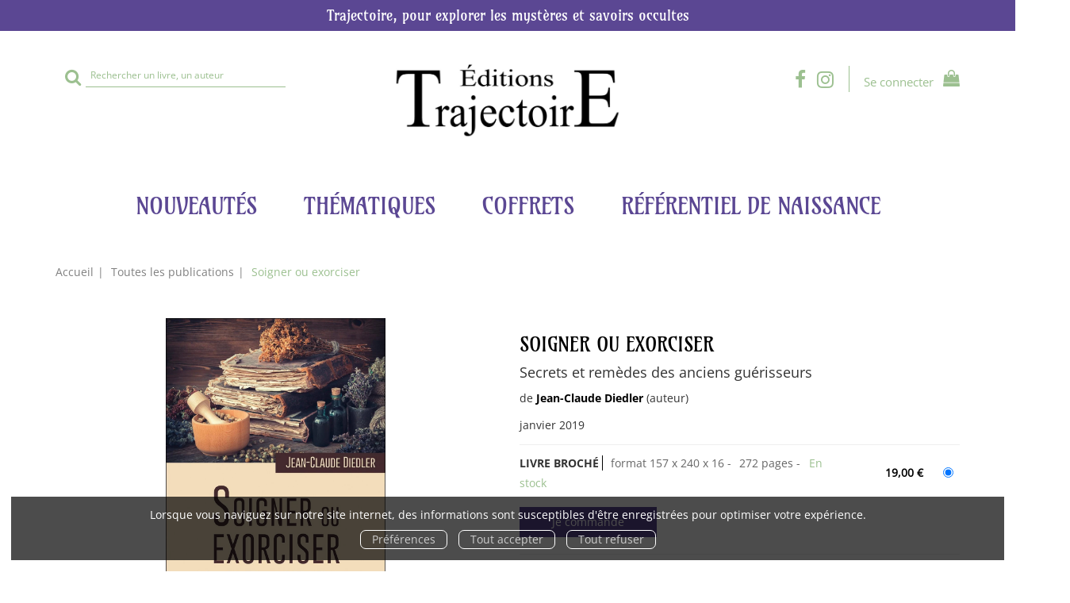

--- FILE ---
content_type: text/html; charset=utf-8
request_url: https://www.editions-trajectoire.fr/produit/209/9782841977673/soigner-ou-exorciser
body_size: 13410
content:
<!DOCTYPE html>
<html prefix="og: http://ogp.me/ns#" lang="fr">
<head>
  
<script src="https://www.googletagmanager.com/gtag/js?id=G-LRF4MNR02Z" async="async"></script>
<script>
//<![CDATA[
      (function() {
        function executeWhenJQueryIsReady() {
          if (typeof jQuery !== 'undefined') {
            jQuery(document).ready(function() {
                    window.dataLayer = window.dataLayer || [];
      function gtag(){dataLayer.push(arguments);}
      gtag('js', new Date());
      gtag('consent', 'default', {
        'analytics_storage': 'denied',
        'ad_storage': 'denied',
        'ad_user_data': 'denied',
        'ad_personalization': 'denied',
        'wait_for_update': 500
      });
      
              gtag('config', 'G-LRF4MNR02Z', {
          'linker': {
            'domains': ['www.editions-trajectoire.fr']
          }
        });

      
      
      
      

            });
          } else {
            setTimeout(executeWhenJQueryIsReady, 50);
          }
        }
        executeWhenJQueryIsReady();
      })();

//]]>
</script>



  <meta charset='utf-8' />
<meta name='viewport' content='width=device-width, initial-scale=1'>
<meta http-equiv="Content-Language" content="fr-FR" />
<link rel="canonical" href="https://www.editions-trajectoire.fr/produit/209/9782841977673/soigner-ou-exorciser" />


<title>Soigner ou exorciser  - Secrets et remèdes des anciens guérisseurs - Jean-Claude Diedler (EAN13 : 9782841977673) | Éditions Trajectoire</title>
<meta name='description' content="Soigner ou exorciser  - Secrets et remèdes des anciens guérisseurs - Jean-Claude Diedler (EAN13 : 9782841977673)" />
<meta name='keywords' content="" />

<link rel="preload" as="font" href="/assets/fontawesome-webfont-2adefcbc041e7d18fcf2d417879dc5a09997aa64d675b7a3c4b6ce33da13f3fe.woff2" type="font/woff2" crossorigin>

<link rel="stylesheet" media="all" href="/assets/store-critical-e5030dda3952dc17728dbbcec0633041fa60b0d864c846f8334fd8f48cbe412c.css" />
<link rel="stylesheet" media="all" href="/assets/design-0b07150e1a3081f518928142ff200695.css" />
<link rel="stylesheet" media="print" href="/assets/store-33a36f8da9f79426ee4784fdc9b85574aec6840a155a2c4db16a93d2cded87eb.css" onload="this.media=&#39;all&#39;" />
<link rel="stylesheet" media="print" href="https://fonts.googleapis.com/css?family=Roboto" onload="this.media=&#39;all&#39;" />
<style>
  h1, h2, h3, h4, h5, h6 {
    font-family: Roboto, Verdana, Arial, Helvetica, sans-serif;
  }
</style>

<meta name="csrf-param" content="authenticity_token" />
<meta name="csrf-token" content="9NekguIBay/JOOPNLr7xdk1MlmLCPA9UBjQLgX+yo2EdzgTkFBqGrjHia5AbTr8ZHcgdg9ZrBG7uyQsNspcd8w==" />

<script src="/assets/store-critical-38f4342f174e9405d4a1309d77010bc38176af8ad8c8c7430176bc03431bc3d7.js"></script><script src="/assets/store-ef7a66bd40d9d6d42b2f86497339648d4e08718e516e076577d30ad7adc98b04.js" defer="defer"></script>
<link rel="shortcut icon" type="image/png" href="/system/parameter_attachments/data/005/586/769/original/trajectoire-favicon.png?1685612157" />
<meta name="google-site-verification" content="Dpdj5sT9bUWyQ_GtuQKwmCUXP3p9OAx5NGknsS2DXL0" />

<meta property="og:url"           content="https://www.editions-trajectoire.fr/produit/209/9782841977673/soigner-ou-exorciser" />
<meta property="og:type"          content="website" />
<meta property="og:title"         content="Soigner ou exorciser  - Secrets et remèdes des anciens guérisseurs - Jean-Claude Diedler (EAN13 : 9782841977673) | Éditions Trajectoire" />
<meta property="og:description"   content="Soigner ou exorciser  - Secrets et remèdes des anciens guérisseurs - Jean-Claude Diedler (EAN13 : 9782841977673)" />
<meta property="og:image" content="https://www.editions-trajectoire.fr/system/product_pictures/data/009/493/448/original/ART-114971-39688.jpg?1763466694" />
<meta property="og:locale" content="fr_FR" />
<meta property="og:site_name" content="Éditions Trajectoire" />

<script type="application/ld+json">
  {"@context":"https://schema.org/","@type":"Product","additionalType":"Book","google_product_category":"Media \u003e Books","name":"Soigner ou exorciser ","description":"Autrefois, les villes confiaient la santé de leurs habitants aux barbiers et aux chirurgiens. Les campagnes ont préféré les guérisseurs, même si leurs activités ont toujours nourri la suspicion. La curiosité de nos contemporains est vive pour ces recettes de santé remontées du fond des âges. Jean-Claude Diedler dévoile le contenu et le mécanisme de ces remèdes, toujours usités en certains endroits. Le présent ouvrage s’appuie sur d’authentiques recueils de secrets de guérison et d’exorcisme, confiés par des familles de guérisseurs. Jean-Claude Diedler a transcrit ces manuscrits pour les rendre accessibles. Ils témoignent d’un temps où la vie de chacun était menacée par les manigances des jeteurs de sorts. La maladie n’était jamais le fait du hasard, qu’elle soit due à un mal donné (conséquence d’un empoisonnement magique) ou à un mal de saint (ayant une origine naturelle). En s’intéressant aux gestes et substances magiques, mais aussi aux prières et symboles religieux, l’auteur met en évidence la structure même des secrets. La deuxième partie de l’ouvrage récapitule ces recettes de guérison. Les secrets et remèdes sont confrontés à leurs potentialités médicales et rapportés à l’imaginaire qui les a suscités. Ils sont classés en fonction de la nature des substances utilisées. Chaque catégorie est introduite par une analyse explicative des méthodes mises en œuvre, qu’il s’agisse de guérir une brûlure, de blanchir les dents ou d’apaiser les douleurs d’un accouchement. Au fil de ces pages, fruit d’un travail exemplaire de recherche et d’analyse, entrez dans la confidence des faiseurs de secrets.","slogan":"","url":"https://www.editions-trajectoire.fr/produit/209/9782841977673/soigner-ou-exorciser","brand":{"@type":"Brand","name":"Trajectoire"},"publisher":"Trajectoire","sku":"9782841977673","gtin13":"9782841977673","isbn":"978-2-841-97767-3","image":["/system/product_pictures/data/009/493/448/xlarge/ART-114971-39688.webp?1763466694","/system/product_pictures/data/009/493/448/large/ART-114971-39688.webp?1763466694","/system/product_pictures/data/009/493/448/medium/ART-114971-39688.webp?1763466694"],"offers":{"@type":"Offer","name":"Soigner ou exorciser  - Livre broché","price":19.0,"priceCurrency":"EUR","gtin13":"9782841977673","url":"https://www.editions-trajectoire.fr/produit/209/9782841977673/soigner-ou-exorciser","seller":{"@type":"Organization","name":"Trajectoire"},"itemCondition":"https://schema.org/NewCondition","availability":"https://schema.org/InStock"},"author":[{"@type":"Person","name":"Jean-Claude Diedler","url":"https://www.editions-trajectoire.fr/auteur/122/jean-claude-diedler"}],"weight":{"unitCode":"GRM","value":"475"},"product_weight":"475 g","shipping_weight":"475 g"}
</script>
  

</head>

<body class=" products_show shipping-level_1 izbk-default">
  <div role="region" aria-label="Outil d&#39;autorisation des cookies" id="acceptance_of_cookies" style="display: none"><div><p>Lorsque vous naviguez sur notre site internet, des informations sont susceptibles d'être enregistrées pour optimiser votre expérience.</p><a id="cookies_preferences_link" title="Configurer les préférences de cookies" href="/store/cookies">Préférences</a><a id="accept_cookies_notification" title="Accepter tous les cookies" href="#">Tout accepter</a><a id="refuse_cookies_notification" title="Refuser tous les cookies" href="#">Tout refuser</a></div></div>

  <div class="page base_product_209" id="page_64" data-identifier="page_64">      
  <section role="region" class=" page_section" data-identifier="page_section_8">
    <div class="container-fluid">
    
          
      <div class='page_rows'>
          


  
    <div class="row page_row " data-identifier="page_row_67">      
      <div class='page_columns'>
    
    
    


  <div class="col-xs-12 col-sm-12 col-md-12 col-lg-12 page_column_109  page_column" data-identifier="page_column_109">
    
    
        
        

  
  <div class="placeholder  " id="placeholder_656" data-identifier="placeholder_656" data-type="page-title">    
    
  <h4 class="title" id="title-67">    Trajectoire, pour explorer les mystères et savoirs occultes</h4>    
</div>        
</div>  
    
  
</div>      
</div>    


      </div>
   </div>
</section>
  
  <header role="banner" class="izbk-header-section page_section" data-identifier="page_section_1">
    <div class="container">
    
          
      <div class='page_rows'>
          


  
    <div class="row page_row " data-identifier="page_row_4">      
      <div class='page_columns'>
    
    
    


  <div class="col-xs-12 col-sm-4 col-md-4 col-lg-4 page_column_6  page_column" data-identifier="page_column_6">
    
    
        
        

  
  <div class="placeholder  " id="placeholder_20" data-identifier="placeholder_20" data-type="site-search-form">    
    <form class="new_search_form" id="search-form" role="search" action="/search" accept-charset="UTF-8" method="get"><input name="utf8" type="hidden" value="&#x2713;" />
  <label class="control-label sr-only" for="q">Rechercher sur le site</label>

  <div class="input-group">
    <input type="search" class="form-control input-sm" id="q" name='q' placeholder="Rechercher un livre, un auteur" title="Rechercher sur le site">

    <span class="input-group-addon btn btn-default onclick-submit-search-form">
      <i class="fa fa-search"></i>
    </span>
  </div>
</form>    
</div>        
</div>  
    
      
    
    


  <div class="col-xs-12 col-sm-4 col-md-4 col-lg-4 page_column_7  page_column" data-identifier="page_column_7">
    
    
        
        

  
  <div class="placeholder  " id="placeholder_21" data-identifier="placeholder_21" data-type="site-site-title-and-logo">    
    
  <a title="Retour à la page d&#39;accueil du site" class="visible-xs" href="/"><img loading="lazy" class="" alt="Éditions Trajectoire" style="aspect-ratio: 1240/413;" src="/system/parameter_attachments/data/008/095/836/original/Trajectoire-logo-noir.jpg?1689145262" /></a>
  <a title="Retour à la page d&#39;accueil du site" class="visible-sm" href="/"><img loading="lazy" class="" alt="Éditions Trajectoire" style="aspect-ratio: 1240/413;" src="/system/parameter_attachments/data/006/091/475/original/Trajectoire-logo-noir.jpg?1689145277" /></a>
  <a title="Retour à la page d&#39;accueil du site" class="visible-md" href="/"><img loading="lazy" class="" alt="Éditions Trajectoire" style="aspect-ratio: 1240/413;" src="/system/parameter_attachments/data/009/060/767/original/Trajectoire-logo-noir.jpg?1689145272" /></a>
  <a title="Retour à la page d&#39;accueil du site" class="visible-lg" href="/"><img loading="lazy" class="" alt="Éditions Trajectoire" style="aspect-ratio: 1240/413;" src="/system/parameter_attachments/data/003/354/263/original/Trajectoire-logo-noir.jpg?1689145267" /></a>  
    
</div>        
</div>  
    
      
    
    


  <div class="col-xs-12 col-sm-4 col-md-4 col-lg-4 page_column_8  page_column" data-identifier="page_column_8">
    
    
        
        

  
  <div class="placeholder  " id="placeholder_22" data-identifier="placeholder_22" data-type="page-page-row">    
      

  <div class="row">  

    
        <div class="" data-identifier="placeholder_23">          




    <div class="col-xs-12 col-sm-12 col-md-12 col-lg-12 page_column_9  page_column" data-identifier="page_column_9">

      <span class="">





            <div class="placeholder  " id="placeholder_24" data-identifier="placeholder_24" data-type="page-rich-text">
              
  <div class="rich-text" id="rich-text-2">    <p style="margin-top:15px;"><a href="https://www.facebook.com/editionstrajectoire/" target="_blank"><i class="fa fa-facebook-f"></i></a>&nbsp;&nbsp;<a href="https://www.instagram.com/editionstrajectoire_officiel/" id="instagram_link" target="_blank"><i class="fa fa-instagram"></i></a>&nbsp;&nbsp;</p></div>
</div>





            <div class="placeholder  " id="placeholder_25" data-identifier="placeholder_25" data-type="site-account-links-to-account">
              
  <a class="link-to-sign-in" aria-label="Se connecter" href="/se-connecter">Se connecter</a>

</div>





            <div class="placeholder  " id="placeholder_26" data-identifier="placeholder_26" data-type="site-account-cart-link">
              <a title="Mon panier" aria-label="Afficher mon panier" class="cart_link hide" href="/store/cart">
  <i class="fa fa-shopping-bag"></i>  <span class='c-l-t'>Mon panier :</span>
  
</a>
  
</div>


</span>
</div>

</div>

    
</div>  
    
</div>        
        
        

  
  <div class="placeholder  " id="placeholder_27" data-identifier="placeholder_27" data-type="page-collapse-button">    
    
<button type="button" class="navbar-toggle collapsed" title="Toggle" data-toggle="collapse" data-target="#page_row_6" aria-expanded="false">
  <i class="fa fa-bars"></i><i class="fa fa-times"></i>
</button>
    
</div>        
</div>  
    
  
</div>      
</div>    


      </div>
   </div>
</header>
  
  <nav role="navigation" class="izbk-navigation-section page_section" data-identifier="page_section_2">
    <div class="container">
    
          
      <div class='page_rows'>
          


  <div class="collapse navbar-collapse" id="page_row_6">
    <div class="row page_row " data-identifier="page_row_6">      
      <div class='page_columns'>
    
    
    


  <div class="col-xs-12 col-sm-12 col-md-12 col-lg-12 page_column_10  page_column" data-identifier="page_column_10">
    
    
        
        

  
  <div class="placeholder  " id="placeholder_28" data-identifier="placeholder_28" data-type="page-navigation">    
      <div data-identifier="navigation_3" class="inline">
    
    <ul class='list-inline'>
    
    
    <li class="" data-identifier="navigation_link_67">
      

<a class="" href="/nouveautes">Nouveautés</a></li>
    
    
    <li class="dropdown" data-identifier="navigation_link_65">
      
<a class="dropdown-toggle" data-toggle="dropdown" role="button" aria-haspopup="true" aria-expanded="false" href="#">  
  Thématiques
  
    <span class="caret"></span>
</a>
  <ul class="dropdown-menu">
      <li>
        
<a class="" href="/categorie-de-themes/14/esoterisme">Ésotérisme</a>        </li>
      <li>
        
<a class="" href="/categorie-de-themes/16/arts-divinatoires">Arts divinatoires</a>        </li>
      <li>
        
<a class="" href="/categorie-de-themes/21/radiesthesie-magnetisme">Radiesthésie & Magnétisme</a>        </li>
      <li>
        
<a class="" href="/categorie-de-themes/18/sciences-humaines">Sciences humaines</a>        </li>
      <li>
        
<a class="" href="/categorie-de-themes/22/spiritualite">Spiritualité</a>        </li>
      <li>
        
<a class="" href="/categorie-de-themes/20/bien-etre">Bien-être</a>        </li>
      <li>
        
<a class="" href="/categorie-de-themes/25/guide">Guide</a>        </li>
   </ul>
</li>
    
    
    <li class="" data-identifier="navigation_link_107">
      
<a class="" href="/categorie-de-themes/24/coffrets">Coffrets</a></li>
    
    
    <li class="" data-identifier="navigation_link_116">
      

<a class="" href="/store/page/100/le-referentiel-de-naissance-fete-ses-40-ans">RÉFÉRENTIEL DE NAISSANCE</a></li>
</ul>  </div>
    
</div>        
</div>  
    
  
</div>      
</div>    
</div>

      </div>
   </div>
</nav>
  
  <section role="region" class="izbk-breadcrumbs-section page_section" data-identifier="page_section_3">
    <div class="container">
    
          
      <div class='page_rows'>
          


  
    <div class="row page_row " data-identifier="page_row_7">      
      <div class='page_columns'>
    
    
    


  <div class="col-xs-12 col-sm-12 col-md-12 col-lg-12 page_column_12  page_column" data-identifier="page_column_12">
    
    
        
        

  
  <div class="placeholder  " id="placeholder_30" data-identifier="placeholder_30" data-type="site-breadcrumbs">    
      <nav role="navigation" aria-label="Fil d&#39;ariane"><ul class="breadcrumb hidden-xs"><li><a href="/">Accueil</a></li><li><a href="/produits">Toutes les publications</a></li><li aria-current="page">Soigner ou exorciser </li></ul></nav>    
</div>        
</div>  
    
  
</div>      
</div>    


      </div>
   </div>
</section>
  
  <section role="region" class="izbk-content-section page_section" data-identifier="page_section_4">
    <div class="container">
    
          
      <div class='page_rows'>
          


  
    <div class="row page_row " data-identifier="page_row_8">      
      <div class='page_columns'>
    
    
    


  <div class="col-md-12 page_column_13  page_column" data-identifier="page_column_13">
    
    
        
        

  
  <div class="placeholder  " id="placeholder_453" data-identifier="placeholder_453" data-type="page-page-row">    
      

  <div class="row">  

    
        <div class="" data-identifier="placeholder_454">          




    <div class="col-xs-12 col-sm-6 col-md-6 col-lg-6 page_column_89  page_column" data-identifier="page_column_89">

      <span class="">





            <div class="placeholder  " id="placeholder_455" data-identifier="placeholder_455" data-type="product-cover">
              
  <div class='text-center c-w-l-t-p-c-i-m'>
    <a role="button" data-toggle='modal' data-target='#product-cover-modal' aria-haspopup="dialog" class='cover-link' href="#">
      <img class="product_picture img-responsive img-border" style="aspect-ratio: 969/1500; " alt="Soigner ou exorciser  - Jean-Claude Diedler - Trajectoire" srcset="https://www.editions-trajectoire.fr/system/product_pictures/data/009/493/448/small/ART-114971-39688.webp?1763466694 128w, https://www.editions-trajectoire.fr/system/product_pictures/data/009/493/448/medium/ART-114971-39688.webp?1763466694 256w, https://www.editions-trajectoire.fr/system/product_pictures/data/009/493/448/large/ART-114971-39688.webp?1763466694 512w, https://www.editions-trajectoire.fr/system/product_pictures/data/009/493/448/xlarge/ART-114971-39688.webp?1763466694 1400w" src="https://www.editions-trajectoire.fr/system/product_pictures/data/009/493/448/large/ART-114971-39688.webp?1763466694" />
    </a>
  </div>
  
  <div class='text-center l-t-p-c-i-m'>
    <button role="button" data-toggle='modal' data-target='#product-cover-modal' aria-haspopup="dialog" class='btn btn-link hidden-xs hidden-sm btn-hover'>
      <i class="fa fa-search-plus"></i> Agrandir
    </button>
  </div>
  
  <div class="modal fade" id="product-cover-modal" tabindex="-1" role="dialog" aria-modal="true" aria-labelledby="myModalLabel">
    <div class="modal-dialog" role="document">
      <div class="modal-content">
        <div class="modal-header">
          <button type="button" class="close" data-dismiss="modal" aria-label="Fermer la fenêtre"><span aria-hidden="true">&times;</span></button>
          <h4 class="modal-title" id="myModalLabel">Soigner ou exorciser </h4>
        </div>
        <div class="modal-body text-center">
          <p class='text-center'>
            <img class="product_picture img-border" style="aspect-ratio: 969/1500; " alt="Soigner ou exorciser  - Jean-Claude Diedler - Trajectoire" srcset="https://www.editions-trajectoire.fr/system/product_pictures/data/009/493/448/small/ART-114971-39688.webp?1763466694 128w, https://www.editions-trajectoire.fr/system/product_pictures/data/009/493/448/medium/ART-114971-39688.webp?1763466694 256w, https://www.editions-trajectoire.fr/system/product_pictures/data/009/493/448/large/ART-114971-39688.webp?1763466694 512w, https://www.editions-trajectoire.fr/system/product_pictures/data/009/493/448/xlarge/ART-114971-39688.webp?1763466694 1400w" src="https://www.editions-trajectoire.fr/system/product_pictures/data/009/493/448/large/ART-114971-39688.webp?1763466694" />
          </p>
        </div>
        <div class="modal-footer">
        </div>
      </div>
    </div>
  </div>

</div>





            <div class="placeholder  " id="placeholder_456" data-identifier="placeholder_456" data-type="product-thumbnail">
              <div id="lightgallery" class="product-thumbnails-gallery">


            <a role="button" aria-haspopup="dialog" href="https://www.editions-trajectoire.fr/system/product_pictures/data/009/493/448/original/ART-114971-39688.jpg?1763466694">
              <img class="product-thumbnail hidden" loading="lazy" alt="Soigner ou exorciser  - Jean-Claude Diedler - Trajectoire" src="https://www.editions-trajectoire.fr/system/product_pictures/data/009/493/448/medium/ART-114971-39688.webp?1763466694" />
</a>

            <a role="button" aria-haspopup="dialog" href="https://www.editions-trajectoire.fr/system/product_pictures/data/009/493/449/original/ART-114971-39690.jpg?1763466694">
              <img class="product-thumbnail " loading="lazy" alt="Soigner ou exorciser  - Jean-Claude Diedler - Trajectoire" src="https://www.editions-trajectoire.fr/system/product_pictures/data/009/493/449/medium/ART-114971-39690.webp?1763466694" />
</a></div>

</div>





            <div class="placeholder  " id="placeholder_457" data-identifier="placeholder_457" data-type="site-interest-subscription-form">
              
  <div class="interest-fast-subscription-form">
    <form action="/interest_fast_subscription" accept-charset="UTF-8" data-remote="true" method="post"><input name="utf8" type="hidden" value="&#x2713;" />      
      <input type="hidden" name="ifs_item_type" id="ifs_item_type" value="Product" />
      <input type="hidden" name="ifs_item_id" id="ifs_item_id" value="663" />

      <h4>
        M'alerter de la parution de ce titre
      </h4>

        <div class="input-group">
          <input type="email" name="interest_fast_subscription_email" id="interest_fast_subscription_email" value="" class="form-control" placeholder="E-mail" />          
          <span class="input-group-addon btn btn-default">
            <button name="register" type="submit" value="register" title="S&#39;abonner">
              <i class="fa fa-bell"></i>
</button>          </span>
        </div>

</form>  </div>

</div>


</span>
</div>

</div>
    
        <div class="" data-identifier="placeholder_458">          




    <div class="col-xs-12 col-sm-6 col-md-6 col-lg-6 page_column_90 izbk-product-metadata-page-column page_column" data-identifier="page_column_90">

      <span class="">





            <div class="placeholder  " id="placeholder_459" data-identifier="placeholder_459" data-type="page-page-title">
              <h1>Soigner ou exorciser </h1>


</div>





            <div class="placeholder  " id="placeholder_460" data-identifier="placeholder_460" data-type="product-subtitle">
                <p class='product-subtitle'>Secrets et remèdes des anciens guérisseurs</p>

</div>





            <div class="placeholder  " id="placeholder_461" data-identifier="placeholder_461" data-type="product-contributors">
              

    <span class='contributors-label'>
      de
    </span>

    <a href="/auteur/122/jean-claude-diedler">Jean-Claude Diedler</a> (auteur)
</div>





            <div class="placeholder  " id="placeholder_463" data-identifier="placeholder_463" data-type="product-collection">
</div>





            <div class="placeholder  " id="placeholder_464" data-identifier="placeholder_464" data-type="product-publication-date">
              
  janvier 2019

</div>





            <div class="placeholder  " id="placeholder_466" data-identifier="placeholder_466" data-type="product-articles-selector">
              

  <div id='articles_selector'>


        

<form id="articles_selector_form" action="/store/cart_items" accept-charset="UTF-8" method="post"><input name="utf8" type="hidden" value="&#x2713;" /><input type="hidden" name="_method" value="put" /><input type="hidden" name="authenticity_token" value="r1G6F0Co9zIXACoMb4Ye9VTU39tYA1mMOuo+xVVyj+45jbxaW0Qxf5KYjLRFmiPqaeCcTnFMdiXZTh0M/UJMxQ==" />  <div class='articles-selector-container'>
    <div class='articles-selector-row'>
      <div class='articles-selector-cell articles-selector-cell-articles'>
        <div class='product-articles'>
          <table class='table' role="presentation">
            <tbody>
                
                <tr data-article-type="paperback" class='article-row' data-article-ref="Paperback-209">
                  <td width='60%' class="article-description-and-features-cell article-description-and-features-cell-fr">
                    
                    <label for="article_ids__medium_209">
                      <span class='text-small article-description'>
                          Livre broché
                      </span>
</label>                    
                      <div class='article-features'>

                        
                        
                          <span class="text-muted text-extra-small article-feature">
                            format 157 x 240 x 16                          </span>
                        
                        
                          <span class="text-muted text-extra-small article-feature">
                            272&nbsp;pages                          </span>

                            <span class="delivery-informations text-extra-small text-success">En stock</span>
                      </div>
                    
                    
                  </td>
                  
                  
                  
                    <td class='text-right text-small article-price-cell'>
                      <span class='article-price'>
      <span class='article-public-price'>
        19,00 €      </span>
</span>

                    </td>
                    
                    <td class='text-right article-selection-cell'>
                        <input type="radio" name="article_ids[]" id="article_ids__medium_209" value="medium_209" data-ean13="9782841977673" data-price="19.0" data-ebook="false" aria-label="Livre broché - 272 pages - format 157 x 240 x 16" checked="checked" />                    </td>
                  
                </tr>
                
            </tbody>
          </table>
        </div>
      </div>
      
      <div class='articles-selector-cell articles-selector-cell-add-to-cart'>
          <div class='form-group'>
            <div class='text-right'>
              <button name="button" type="submit" class="btn btn-default articles-selector-submit" title="Ajouter au panier">
                  <i class='icon-before'></i>
                  <span class='articles-selector-submit-label'><i class="fa fa-shopping-bag" aria-hidden="true"></i> <span class="add-to-cart-label">Ajouter au panier</span></span>
                  <i class='icon-after'></i>
</button>            </div>
          </div>
      </div>
      
    </div>
  </div>
</form>

  </div>

</div>





            <div class="placeholder  " id="placeholder_468" data-identifier="placeholder_468" data-type="product-short-description">
</div>





            





            <div class="placeholder  " id="placeholder_465" data-identifier="placeholder_465" data-type="site-share-us">
              <div class="share-links">

  


  

  
  <ul>
    <li>
      <a href="https://www.facebook.com/sharer/sharer.php?u=https://www.editions-trajectoire.fr/produit/209/9782841977673/soigner-ou-exorciser" title="Partager sur Facebook (s&#39;ouvre dans une nouvelle fenêtre)" target="_blank">
        <span class="facebook-icon">
          <i class="fa fa-facebook"></i>        </span>
      </a>
    </li>
    <li>
      <a href="http://twitter.com/share?text=D%C3%A9couvrez%20cette%20page%20!&amp;url=https://www.editions-trajectoire.fr/produit/209/9782841977673/soigner-ou-exorciser&amp;hashtags=izibook" title="Partager sur X (s&#39;ouvre dans une nouvelle fenêtre)" target="_blank">
        <span class="twitter-icon">
          <i class="fa fa-twitter"></i>        </span>
      </a>
    </li>
    <li>
      <a href="mailto:?subject=D%C3%A9couvrez%20cette%20page%20!&amp;body=https://www.editions-trajectoire.fr/produit/209/9782841977673/soigner-ou-exorciser" title="Partager par Email" target="_blank">
        <span class="email-icon">
          <i class="fa fa-envelope"></i>        </span>
      </a>
    </li>
    <li>
      <a href="https://www.linkedin.com/sharing/share-offsite/?url=https://www.editions-trajectoire.fr/produit/209/9782841977673/soigner-ou-exorciser" title="Partager sur Linkedin (s&#39;ouvre dans une nouvelle fenêtre)" target="_blank">
        <span class="linkedin-icon">
          <i class="fa fa-linkedin"></i>        </span>
      </a>
    </li>
    <li>
      <a href="http://pinterest.com/pin/create/link/?url=https://www.editions-trajectoire.fr/produit/209/9782841977673/soigner-ou-exorciser" title="Partager sur Pinterest (s&#39;ouvre dans une nouvelle fenêtre)" target="_blank">
        <span class="pinterest-icon">
          <i class="fa fa-pinterest"></i>        </span>
      </a>
    </li>
    <li>
      <a role="button" href="#" title="Partager sur Instagram (remplit le presse-papiers)" class="share-instagram no-share-link">
        <span class="instagram-icon">
          <i class="fa fa-instagram"></i>        </span>
      </a>
        <script>
//<![CDATA[
      (function() {
        function executeWhenJQueryIsReady() {
          if (typeof jQuery !== 'undefined') {
            jQuery(document).ready(function() {
              
          $(document).ready(function() {
            $('.share-links a.share-instagram').on('click', function(e) {
              e.preventDefault();
              e.stopPropagation();
              const url = "https://www.editions-trajectoire.fr/produit/209/9782841977673/soigner-ou-exorciser";
              navigator.clipboard.writeText(url).then(function() {
                alert("Lien copié ! Rendez-vous sur Instagram et collez ce lien dans votre bio ou votre story.");
              }, function() {
                alert("Impossible de copier le lien. Essayez manuellement : " + url);
              });
            });
          });

            });
          } else {
            setTimeout(executeWhenJQueryIsReady, 50);
          }
        }
        executeWhenJQueryIsReady();
      })();

//]]>
</script>    </li>
  </ul>

</div>

</div>


</span>
</div>

</div>

    
</div>  
    
</div>        
        
        

  
  <div class="placeholder  unroll-mobile" id="placeholder_469" data-identifier="placeholder_469" data-type="page-tab">    
    

  <ul class="nav nav-tabs" role="tablist">
      <li role="presentation" class="active" data-identifier="tab-list-item-placeholder_470">
        
        <a role="tab" data-toggle="tab" aria-controls="tab_item_1" href="#tab_item_1">             
          Résumé
</a>        
      </li>
      <li role="presentation" class="" data-identifier="tab-list-item-placeholder_494">
        
        <a role="tab" data-toggle="tab" aria-controls="tab_item_4" href="#tab_item_4">             
          Auteur
</a>        
      </li>
      <li role="presentation" class="" data-identifier="tab-list-item-placeholder_473">
        
        <a role="tab" data-toggle="tab" aria-controls="tab_item_2" href="#tab_item_2">             
          Caractéristiques
</a>        
      </li>
  </ul>
  
  <div class="tab-content">
    
      


  <div role="tabpanel" class="tab-pane active" id="tab_item_1" data-identifier="placeholder_470">
  
      
    <h4 class="tab-item-title">
      Résumé
    </h4>

    


      
          <div class="placeholder  " id="placeholder_471" data-identifier="placeholder_471" data-type="product-description">            
  Autrefois, les villes confiaient la santé de leurs habitants aux barbiers et aux chirurgiens. Les campagnes ont préféré les guérisseurs, même si leurs activités ont toujours nourri la suspicion. La curiosité de nos contemporains est vive pour ces recettes de santé remontées du fond des âges. Jean-Claude Diedler dévoile le contenu et le mécanisme de ces remèdes, toujours usités en certains endroits. Le présent ouvrage s’appuie sur d’authentiques recueils de secrets de guérison et d’exorcisme, confiés par des familles de guérisseurs. Jean-Claude Diedler a transcrit ces manuscrits pour les rendre accessibles. Ils témoignent d’un temps où la vie de chacun était menacée par les manigances des jeteurs de sorts. La maladie n’était jamais le fait du hasard, qu’elle soit due à un mal donné (conséquence d’un empoisonnement magique) ou à un mal de saint (ayant une origine naturelle). En s’intéressant aux gestes et substances magiques, mais aussi aux prières et symboles religieux, l’auteur met en évidence la structure même des secrets. La deuxième partie de l’ouvrage récapitule ces recettes de guérison. Les secrets et remèdes sont confrontés à leurs potentialités médicales et rapportés à l’imaginaire qui les a suscités. Ils sont classés en fonction de la nature des substances utilisées. Chaque catégorie est introduite par une analyse explicative des méthodes mises en œuvre, qu’il s’agisse de guérir une brûlure, de blanchir les dents ou d’apaiser les douleurs d’un accouchement. Au fil de ces pages, fruit d’un travail exemplaire de recherche et d’analyse, entrez dans la confidence des faiseurs de secrets.
</div>      
    


      
          <div class="placeholder  " id="placeholder_472" data-identifier="placeholder_472" data-type="product-supplements-list">
  
</div>      
  </div>
      


  <div role="tabpanel" class="tab-pane " id="tab_item_4" data-identifier="placeholder_494">
  
      
    <h4 class="tab-item-title">
      Auteur
    </h4>

    


      
          <div class="placeholder  " id="placeholder_496" data-identifier="placeholder_496" data-type="product-about-authors">            


  <ul class='list-group about-authors'>
      <li class='list-group-item'>
        <div class='row'>
          <div class='col-md-3'>
            
            <p class='text-center'>
              <a href="/auteur/122/jean-claude-diedler">Jean-Claude Diedler</a>                (auteur)
            </p>
          </div>
          
          <div class='col-md-9'>
            <div class='details'>
              Chercheur associé de l’université de Strasbourg, Jean-Claude Diedler est un historien des mentalités et de l’imaginaire. Il se penche sur le monde fermé des communautés rurales des XVIe et XVIIe siècles. Il a signé plusieurs ouvrages et participé à de nombreuses publications scientifiques sur le sujet.
            </div>
          </div>
        </div>
      </li>
  </ul>

</div>      
    


      
          <div class="placeholder  " id="placeholder_495" data-identifier="placeholder_495" data-type="product-features-authors">            
  <p id='product-authors-feature'>
    <strong>Auteur(s) :</strong> <a href="/auteur/122/jean-claude-diedler">Jean-Claude Diedler</a>  </p>
</div>      
  </div>
      


  <div role="tabpanel" class="tab-pane " id="tab_item_2" data-identifier="placeholder_473">
  
      
    <h4 class="tab-item-title">
      Caractéristiques
    </h4>

    


      
          <div class="placeholder  " id="placeholder_474" data-identifier="placeholder_474" data-type="product-features-publisher">            
<p id='product-publisher-feature'>
  <strong class='p-f-p'>Éditeur :</strong> <a href="/editeur/2/trajectoire">Trajectoire</a></p>
</div>      
    


      
          <div class="placeholder  " id="placeholder_475" data-identifier="placeholder_475" data-type="product-features-authors">            
  <p id='product-authors-feature'>
    <strong>Auteur(s) :</strong> <a href="/auteur/122/jean-claude-diedler">Jean-Claude Diedler</a>  </p>
</div>      
    


      
          <div class="placeholder  " id="placeholder_476" data-identifier="placeholder_476" data-type="product-features-collection">
</div>      
    


      
          <div class="placeholder  " id="placeholder_477" data-identifier="placeholder_477" data-type="product-features-skill-level">
</div>      
    


      
          <div class="placeholder  " id="placeholder_478" data-identifier="placeholder_478" data-type="product-features-audiences">
</div>      
    


      
          <div class="placeholder  " id="placeholder_479" data-identifier="placeholder_479" data-type="product-features-publication-date">            

  <p id='product-publication-date-feature'>
    <strong>Publication :</strong> 10 janvier 2019  </p>
</div>      
    


      
          <div class="placeholder  " id="placeholder_480" data-identifier="placeholder_480" data-type="product-features-edition-number">
</div>      
    


      
          <div class="placeholder  " id="placeholder_481" data-identifier="placeholder_481" data-type="product-features-color-types">
</div>      
    


      
          <div class="placeholder  " id="placeholder_482" data-identifier="placeholder_482" data-type="product-features-media-full-descriptions">            
  <p id='product-media-full-descriptions-feature'>
    <strong>Support(s) :</strong> Livre broché  </p>
</div>      
    


      
          <div class="placeholder  " id="placeholder_483" data-identifier="placeholder_483" data-type="product-features-media-full-contents">
</div>      
    


      
          <div class="placeholder  " id="placeholder_484" data-identifier="placeholder_484" data-type="product-features-media-protections">
</div>      
    


      
          <div class="placeholder  " id="placeholder_485" data-identifier="placeholder_485" data-type="product-features-media-weights">            
  <p id='product-media-weights-feature'>
    <strong>Poids (en grammes) :</strong> 475  </p>
</div>      
    


      
          <div class="placeholder  " id="placeholder_486" data-identifier="placeholder_486" data-type="product-features-full-contents-sizes">
</div>      
    


      
          <div class="placeholder  " id="placeholder_487" data-identifier="placeholder_487" data-type="product-features-languages">            
  <p id='product-languages-feature'>
    <strong>Langue(s) :</strong> Français  </p>
</div>      
    


      
          <div class="placeholder  " id="placeholder_488" data-identifier="placeholder_488" data-type="product-features-clil-subjects">            
  <p id='product-clil-subjects-feature'>
    <strong>Code(s) CLIL :</strong> 3369  </p>
</div>      
    


      
          <div class="placeholder  " id="placeholder_489" data-identifier="placeholder_489" data-type="product-features-media-ean13">            
    <p class='product-medium-ean13-feature'>
      <strong>EAN13 Livre broché :</strong> 9782841977673    </p>
</div>      
    


      
          <div class="placeholder  " id="placeholder_490" data-identifier="placeholder_490" data-type="product-features-ean13-hardcopy">
</div>      
    


      
          <div class="placeholder  " id="placeholder_733" data-identifier="placeholder_733" data-type="product-features-media-internal-references">            
  
    <p class='product-medium-internal-reference-feature'>
      <strong>Référence Livre broché :</strong> 66274    </p>
  
</div>      
  </div>
  </div>
    
</div>        
        
        

  
  <div class="placeholder  " id="placeholder_497" data-identifier="placeholder_497" data-type="page-page-row">    
      

  <div class="row">  

    
        <div class="" data-identifier="placeholder_498">          




    <div class="col-xs-12 col-sm-12 col-md-12 col-lg-12 page_column_91  page_column" data-identifier="page_column_91">

      <span class="">





            <div class="placeholder  " id="placeholder_499" data-identifier="placeholder_499" data-type="page-title">
              
  <h1 class="title" id="title-58">    Vous aimerez aussi</h1>
</div>





            <div class="placeholder  " id="placeholder_500" data-identifier="placeholder_500" data-type="page-products-list">
              
    <div class='products-list'>
      
      <div class="owl-carousel owl-theme products" id="owl-carousel-11">
          <div class="item text-center">
          <div class='container-product' style="">
  
    <div class="product text-center shipping-level_1" data-type="base_product" data-identifier="product_282" data-ean13="9782841978304" data-item_label="Mauvais oeil &amp; envoûtements  - Cécile Dalet">
        
        
        <div class='container-cover'>
          <a href="/produit/282/9782841978304/mauvais-oeil-envoutements">
              <img class="product_picture product-cover" style="aspect-ratio: 969/1500; " alt="Mauvais oeil &amp; envoûtements " srcset="https://www.editions-trajectoire.fr/system/product_pictures/data/009/493/569/small/ART-120933-41036.webp?1763466729 128w, https://www.editions-trajectoire.fr/system/product_pictures/data/009/493/569/medium/ART-120933-41036.webp?1763466729 256w, https://www.editions-trajectoire.fr/system/product_pictures/data/009/493/569/large/ART-120933-41036.webp?1763466729 512w, https://www.editions-trajectoire.fr/system/product_pictures/data/009/493/569/xlarge/ART-120933-41036.webp?1763466729 1400w" src="https://www.editions-trajectoire.fr/system/product_pictures/data/009/493/569/medium/ART-120933-41036.webp?1763466729" />
            <div class="to-be-published-badge">À&nbsp;paraître</div>
            <div class="novelty-badge">Nouveauté</div>
            <div class="best-seller-badge">Meilleures ventes</div>
            <div class="presale-badge">Prévente</div>
            <div class="discounted-badge">Promotion</div>
            <div class="shipping-delay-badge">En stock</div>
            <div class="special-edition-badge"></div>
</a>        </div>

              <span class='p-i-t'>
                <a href="/produit/282/9782841978304/mauvais-oeil-envoutements">Mauvais oeil &amp; envoûtements </a>
                  <small class='p-i-s'>Comment s&#39;en protéger ou s&#39;en libérer</small>
              </span>

              <p class='p-i-a'>
                <a href="/auteur/155/cecile-dalet">Cécile Dalet</a>
              </p>

              <p class='text-muted p-i-p'>
                  
  
  <span class='medium-price'>
        <span class='medium-public-price'>
          25,00 €        </span>
  </span>
              </p>
    </div>
</div>          </div>
          <div class="item text-center">
          <div class='container-product' style="">
  
    <div class="product text-center shipping-level_1" data-type="base_product" data-identifier="product_140" data-ean13="9782841976379" data-item_label="Se délivrer des sortilèges et de la fatalité - Patrick Guérin">
        
        
        <div class='container-cover'>
          <a href="/produit/140/9782841976379/se-delivrer-des-sortileges-et-de-la-fatalite">
              <img class="lazy product_picture product-cover" style="aspect-ratio: 967/1500;" loading="lazy" alt="Se délivrer des sortilèges et de la fatalité" srcset="https://www.editions-trajectoire.fr/system/product_pictures/data/009/493/359/small/ART-108557-10182.webp?1763466669 128w, https://www.editions-trajectoire.fr/system/product_pictures/data/009/493/359/medium/ART-108557-10182.webp?1763466669 256w, https://www.editions-trajectoire.fr/system/product_pictures/data/009/493/359/large/ART-108557-10182.webp?1763466669 512w, https://www.editions-trajectoire.fr/system/product_pictures/data/009/493/359/xlarge/ART-108557-10182.webp?1763466669 1400w" src="https://www.editions-trajectoire.fr/system/product_pictures/data/009/493/359/medium/ART-108557-10182.webp?1763466669" />
            <div class="to-be-published-badge">À&nbsp;paraître</div>
            <div class="novelty-badge">Nouveauté</div>
            <div class="best-seller-badge">Meilleures ventes</div>
            <div class="presale-badge">Prévente</div>
            <div class="discounted-badge">Promotion</div>
            <div class="shipping-delay-badge">En stock</div>
            <div class="special-edition-badge"></div>
</a>        </div>

              <span class='p-i-t'>
                <a href="/produit/140/9782841976379/se-delivrer-des-sortileges-et-de-la-fatalite">Se délivrer des sortilèges et de la fatalité</a>
              </span>

              <p class='p-i-a'>
                <a href="/auteur/72/patrick-guerin">Patrick Guérin</a>
              </p>

              <p class='text-muted p-i-p'>
                  
  
  <span class='medium-price'>
        <span class='medium-public-price'>
          20,00 €        </span>
  </span>
              </p>
    </div>
</div>          </div>
          <div class="item text-center">
          <div class='container-product' style="">
  
    <div class="product text-center shipping-level_1" data-type="base_product" data-identifier="product_79" data-ean13="9782841975235" data-item_label="Magie des Caraïbes et Santeria - Maria-Alba Valdés">
        
        
        <div class='container-cover'>
          <a href="/produit/79/9782841975235/magie-des-caraibes-et-santeria">
              <img class="lazy product_picture product-cover" style="aspect-ratio: 988/1500;" loading="lazy" alt="Magie des Caraïbes et Santeria" srcset="https://www.editions-trajectoire.fr/system/product_pictures/data/009/493/296/small/ART-104836-4860.webp?1763466653 128w, https://www.editions-trajectoire.fr/system/product_pictures/data/009/493/296/medium/ART-104836-4860.webp?1763466653 256w, https://www.editions-trajectoire.fr/system/product_pictures/data/009/493/296/large/ART-104836-4860.webp?1763466653 512w, https://www.editions-trajectoire.fr/system/product_pictures/data/009/493/296/xlarge/ART-104836-4860.webp?1763466653 1400w" src="https://www.editions-trajectoire.fr/system/product_pictures/data/009/493/296/medium/ART-104836-4860.webp?1763466653" />
            <div class="to-be-published-badge">À&nbsp;paraître</div>
            <div class="novelty-badge">Nouveauté</div>
            <div class="best-seller-badge">Meilleures ventes</div>
            <div class="presale-badge">Prévente</div>
            <div class="discounted-badge">Promotion</div>
            <div class="shipping-delay-badge">En stock</div>
            <div class="special-edition-badge"></div>
</a>        </div>

              <span class='p-i-t'>
                <a href="/produit/79/9782841975235/magie-des-caraibes-et-santeria">Magie des Caraïbes et Santeria</a>
              </span>

              <p class='p-i-a'>
                <a href="/auteur/56/maria-alba-valdes">Maria-Alba Valdés</a>
              </p>

              <p class='text-muted p-i-p'>
                  
  
  <span class='medium-price'>
        <span class='medium-public-price'>
          19,25 €        </span>
  </span>
              </p>
    </div>
</div>          </div>
          <div class="item text-center">
          <div class='container-product' style="">
  
    <div class="product text-center shipping-level_1" data-type="base_product" data-identifier="product_66" data-ean13="9782841974764" data-item_label="Haute magie des pentacles de l&#39;Abbé Julio - Paul Sanda">
        
        
        <div class='container-cover'>
          <a href="/produit/66/9782841974764/haute-magie-des-pentacles-de-l-abbe-julio">
              <img class="lazy product_picture product-cover" style="aspect-ratio: 983/1500;" loading="lazy" alt="Haute magie des pentacles de l&#39;Abbé Julio" srcset="https://www.editions-trajectoire.fr/system/product_pictures/data/009/493/282/small/ART-104255-4177.webp?1763466650 128w, https://www.editions-trajectoire.fr/system/product_pictures/data/009/493/282/medium/ART-104255-4177.webp?1763466650 256w, https://www.editions-trajectoire.fr/system/product_pictures/data/009/493/282/large/ART-104255-4177.webp?1763466650 512w, https://www.editions-trajectoire.fr/system/product_pictures/data/009/493/282/xlarge/ART-104255-4177.webp?1763466650 1400w" src="https://www.editions-trajectoire.fr/system/product_pictures/data/009/493/282/medium/ART-104255-4177.webp?1763466650" />
            <div class="to-be-published-badge">À&nbsp;paraître</div>
            <div class="novelty-badge">Nouveauté</div>
            <div class="best-seller-badge">Meilleures ventes</div>
            <div class="presale-badge">Prévente</div>
            <div class="discounted-badge">Promotion</div>
            <div class="shipping-delay-badge">En stock</div>
            <div class="special-edition-badge"></div>
</a>        </div>

              <span class='p-i-t'>
                <a href="/produit/66/9782841974764/haute-magie-des-pentacles-de-l-abbe-julio">Haute magie des pentacles de l&#39;Abbé Julio</a>
              </span>

              <p class='p-i-a'>
                <a href="/auteur/47/paul-sanda">Paul Sanda</a>
              </p>

              <p class='text-muted p-i-p'>
                  
  
  <span class='medium-price'>
        <span class='medium-public-price'>
          29,40 €        </span>
  </span>
              </p>
    </div>
</div>          </div>
          <div class="item text-center">
          <div class='container-product' style="">
  
    <div class="product text-center shipping-level_1" data-type="base_product" data-identifier="product_229" data-ean13="9782841971787" data-item_label="Magie du vinaigre  - Charles Lebonhaume">
        
        
        <div class='container-cover'>
          <a href="/produit/229/9782841971787/magie-du-vinaigre">
              <img class="lazy product_picture product-cover" style="aspect-ratio: 530/800;" loading="lazy" alt="Magie du vinaigre " srcset="https://www.editions-trajectoire.fr/system/product_pictures/data/009/493/477/small/ART-117016-16907.webp?1763466702 128w, https://www.editions-trajectoire.fr/system/product_pictures/data/009/493/477/medium/ART-117016-16907.webp?1763466702 256w, https://www.editions-trajectoire.fr/system/product_pictures/data/009/493/477/large/ART-117016-16907.webp?1763466702 512w, https://www.editions-trajectoire.fr/system/product_pictures/data/009/493/477/xlarge/ART-117016-16907.webp?1763466702 1400w" src="https://www.editions-trajectoire.fr/system/product_pictures/data/009/493/477/medium/ART-117016-16907.webp?1763466702" />
            <div class="to-be-published-badge">À&nbsp;paraître</div>
            <div class="novelty-badge">Nouveauté</div>
            <div class="best-seller-badge">Meilleures ventes</div>
            <div class="presale-badge">Prévente</div>
            <div class="discounted-badge">Promotion</div>
            <div class="shipping-delay-badge">En stock</div>
            <div class="special-edition-badge"></div>
</a>        </div>

              <span class='p-i-t'>
                <a href="/produit/229/9782841971787/magie-du-vinaigre">Magie du vinaigre </a>
                  <small class='p-i-s'>Santé - Magie - Beauté</small>
              </span>

              <p class='p-i-a'>
                <a href="/auteur/84/charles-lebonhaume">Charles Lebonhaume</a>
              </p>

              <p class='text-muted p-i-p'>
                  
  
  <span class='medium-price'>
        <span class='medium-public-price'>
          20,30 €        </span>
  </span>
              </p>
    </div>
</div>          </div>
          <div class="item text-center">
          <div class='container-product' style="">
  
    <div class="product text-center shipping-level_1" data-type="base_product" data-identifier="product_32" data-ean13="9782841973736" data-item_label="Livre des lotions magiques - Olivier Kématef">
        
        
        <div class='container-cover'>
          <a href="/produit/32/9782841973736/livre-des-lotions-magiques">
              <img class="lazy product_picture product-cover" style="aspect-ratio: 530/800;" loading="lazy" alt="Livre des lotions magiques" srcset="https://www.editions-trajectoire.fr/system/product_pictures/data/009/493/246/small/ART-102777-2371.webp?1763466642 128w, https://www.editions-trajectoire.fr/system/product_pictures/data/009/493/246/medium/ART-102777-2371.webp?1763466642 256w, https://www.editions-trajectoire.fr/system/product_pictures/data/009/493/246/large/ART-102777-2371.webp?1763466642 512w, https://www.editions-trajectoire.fr/system/product_pictures/data/009/493/246/xlarge/ART-102777-2371.webp?1763466642 1400w" src="https://www.editions-trajectoire.fr/system/product_pictures/data/009/493/246/medium/ART-102777-2371.webp?1763466642" />
            <div class="to-be-published-badge">À&nbsp;paraître</div>
            <div class="novelty-badge">Nouveauté</div>
            <div class="best-seller-badge">Meilleures ventes</div>
            <div class="presale-badge">Prévente</div>
            <div class="discounted-badge">Promotion</div>
            <div class="shipping-delay-badge">En stock</div>
            <div class="special-edition-badge"></div>
</a>        </div>

              <span class='p-i-t'>
                <a href="/produit/32/9782841973736/livre-des-lotions-magiques">Livre des lotions magiques</a>
              </span>

              <p class='p-i-a'>
                <a href="/auteur/27/olivier-kematef">Olivier Kématef</a>
              </p>

              <p class='text-muted p-i-p'>
                  
  
  <span class='medium-price'>
        <span class='medium-public-price'>
          25,35 €        </span>
  </span>
              </p>
    </div>
</div>          </div>
      </div>
      
    </div>
    
    
    <script>
//<![CDATA[
      (function() {
        function executeWhenJQueryIsReady() {
          if (typeof jQuery !== 'undefined') {
            jQuery(document).ready(function() {
              
      $('#owl-carousel-11').owlCarousel({
          navText : ['<i class="fa fa-angle-left" aria-hidden="true" title="Précédent"></i>','<i class="fa fa-angle-right" aria-hidden="true" title="Suivant"></i>'],
          loop:true,
          margin:15,
          autoWidth:false,
          responsiveClass:true,
          responsive:{
              0:{
                items: 1,
                nav:false,
                dots:true,
                loop:true
              },
              768:{
                items: 1,
                nav:false,
                dots:true,
                loop:true
              },
              992:{
                items: 1,
                nav:true,
                dots:false,
                loop:true
              },
              1200:{
                items: 4,
                nav:true,
                dots:false,
                loop:true
              }
          },
          autoplay: false,
          autoplayHoverPause: true,
          onInitialized: function(event) {
            // Add titles to navigation buttons after initialization
            $('#owl-carousel-11 .owl-prev').attr('title', 'Précédent');
            $('#owl-carousel-11 .owl-next').attr('title', 'Suivant');
            // Add titles to slideshow indicators after initialization
            $('#owl-carousel-11 .owl-dot').each(function(index) {
                $(this).attr('title', 'Page ' + (index + 1));
            });
          }
      })

            });
          } else {
            setTimeout(executeWhenJQueryIsReady, 50);
          }
        }
        executeWhenJQueryIsReady();
      })();

//]]>
</script>    
  

</div>


</span>
</div>

</div>

    
</div>  
    
</div>        
</div>  
    
      

</div>      
</div>    


      </div>
   </div>
</section>
  
  <section role="region" class="izbk-subjects-tags-navigation-section page_section" data-identifier="page_section_6">
    <div class="container">
    
          
      <div class='page_rows'>
          


  
    <div class="row page_row " data-identifier="page_row_11">      
      <div class='page_columns'>
    
    
    


  <div class="col-xs-12 col-sm-12 col-md-12 col-lg-12 page_column_19  page_column" data-identifier="page_column_19">
    
    
        
        

  
  <div class="placeholder  " id="placeholder_43" data-identifier="placeholder_43" data-type="page-page-row">    
      

  <div class="row">  

    
        <div class="" data-identifier="placeholder_44">          




    <div class="col-xs-6 col-sm-3 col-md-3 col-lg-3 page_column_20  page_column" data-identifier="page_column_20">

      <span class="">





            <div class="placeholder  " id="placeholder_45" data-identifier="placeholder_45" data-type="page-navigation">
                <div data-identifier="navigation_11" class="inline">
    
    <ul class='list-inline'>
    
    
    <li class="" data-identifier="navigation_link_86">
      
<a class="" href="/categorie-de-themes/16/arts-divinatoires"><div class="link-hover"><img src="/asset_ref/b6f8b8d7c26fce9a43698d0ca423320e897caa3ad79a938f/1_trajectoire_collections.jpg" alt="Cartomancie"/><span>Entendre les messages révélés</span></div></a></li>
</ul>  </div>

</div>


</span>
</div>

</div>
    
        <div class="" data-identifier="placeholder_46">          




    <div class="col-xs-6 col-sm-3 col-md-3 col-lg-3 page_column_21  page_column" data-identifier="page_column_21">

      <span class="">





            <div class="placeholder  " id="placeholder_47" data-identifier="placeholder_47" data-type="page-navigation">
                <div data-identifier="navigation_12" class="inline">
    
    <ul class='list-inline'>
    
    
    <li class="" data-identifier="navigation_link_87">
      
<a class="" href="/categorie-de-themes/21/radiesthesie-magnetisme"><div class="link-hover"><img src="/asset_ref/e6cfda1800eddd69653c39ac49ce5eefb992d4d4ce31ac5c/3_trajectoire_collections.jpg" alt="Radiesthésie & Magnétisme"/><span>Ressentir les énergies de la nature</span></div></a></li>
</ul>  </div>

</div>


</span>
</div>

</div>
    
        <div class="" data-identifier="placeholder_48">          




    <div class="col-xs-6 col-sm-3 col-md-3 col-lg-3 page_column_22  page_column" data-identifier="page_column_22">

      <span class="">





            <div class="placeholder  " id="placeholder_49" data-identifier="placeholder_49" data-type="page-navigation">
                <div data-identifier="navigation_13" class="inline">
    
    <ul class='list-inline'>
    
    
    <li class="" data-identifier="navigation_link_101">
      
<a class="" href="/categorie-de-themes/14/esoterisme"><div class="link-hover"><img src="/asset_ref/eab0de8d4958ac6f88061ff59a7761ad996e825f3ca1bbdc/4_trajectoire_collections.jpg" alt="Traditions & Chamanisme"/><span>Écouter la voix des anciens</span></div></a></li>
</ul>  </div>

</div>


</span>
</div>

</div>
    
        <div class="" data-identifier="placeholder_713">          




    <div class="col-xs-6 col-sm-3 col-md-3 col-lg-3 page_column_125  page_column" data-identifier="page_column_125">

      <span class="">





            <div class="placeholder  " id="placeholder_714" data-identifier="placeholder_714" data-type="page-navigation">
                <div data-identifier="navigation_17" class="inline">
    
    <ul class='list-inline'>
    
    
    <li class="" data-identifier="navigation_link_114">
      
<a class="" href="/categorie-de-themes/14/esoterisme"><div class="link-hover"><img src="/asset_ref/dc28cb7f49df18aed0f72254c03dda894a5fdf397a26af04/2_trajectoire_collections.jpg" alt="Magie & Sorcellerie"/><span>Comprendre les dispositifs rituels</span></div></a></li>
</ul>  </div>

</div>


</span>
</div>

</div>

    
</div>  
    
</div>        
</div>  
    
  
</div>      
</div>    


      </div>
   </div>
</section>
  
  <section role="region" class=" page_section" data-identifier="page_section_7">
    <div class="container-fluid">
    
          
      <div class='page_rows'>
          


  
    <div class="row page_row " data-identifier="page_row_14">      
      <div class='page_columns'>
    
    
    


  <div class="col-xs-12 col-sm-4 col-md-4 col-lg-4 page_column_25  page_column" data-identifier="page_column_25">
    
    
        
        

  
  <div class="placeholder  " id="placeholder_51" data-identifier="placeholder_51" data-type="page-image">    
    

  <img class="image_picture " style="aspect-ratio: 235/37; " srcset="https://www.editions-trajectoire.fr/system/image_pictures/data/008/904/625/thumb/inscription-newsletter.webp?1739870404 256w, https://www.editions-trajectoire.fr/system/image_pictures/data/008/904/625/small/inscription-newsletter.webp?1739870404 512w, https://www.editions-trajectoire.fr/system/image_pictures/data/008/904/625/medium/inscription-newsletter.webp?1739870404 1024w, https://www.editions-trajectoire.fr/system/image_pictures/data/008/904/625/large/inscription-newsletter.webp?1739870404 1600w" src="https://www.editions-trajectoire.fr/system/image_pictures/data/008/904/625/original/inscription-newsletter.png?1739870404" />
    
</div>        
</div>  
    
      
    
    


  <div class="col-xs-12 col-sm-4 col-md-4 col-lg-4 page_column_26  page_column" data-identifier="page_column_26">
    
    
        
        

  
  <div class="placeholder  " id="placeholder_52" data-identifier="placeholder_52" data-type="page-rich-text">    
    
  <div class="rich-text" id="rich-text-6">    <div style="text-align: justify;"><span style="background-color: initial; font-family: Roboto, sans-serif;">Votre adresse e-mail sera uniquement utilisée pour vous envoyer des informations sur les actualités du groupe éditorial Piktos. Vous pouvez vous désinscrire à tout moment. Pour plus d'informations, </span><a target="_blank" href="/store/page/87/charte-des-donnees-personnelles" style="font-family: Roboto, sans-serif;">cliquez ici</a><span style="background-color: initial; font-family: Roboto, sans-serif;">.</span></div></div>    
</div>        
</div>  
    
      
    
    


  <div class="col-xs-12 col-sm-4 col-md-4 col-lg-4 page_column_27  page_column" data-identifier="page_column_27">
    
    
        
        

  
  <div class="placeholder  " id="placeholder_53" data-identifier="placeholder_53" data-type="site-newsletter-subscription-form">    
    <form class="newsletter-fast-subscription-form" action="/newsletter_fast_subscription" accept-charset="UTF-8" data-remote="true" method="post"><input name="utf8" type="hidden" value="&#x2713;" />  
  <div class="input-group">
    <input type="email" name="newsletter_fast_subscription_email" id="newsletter_fast_subscription_email" value="" class="form-control" placeholder="E-mail" />    
    <span class="input-group-addon btn btn-default">
      <button><i class="fa fa-check"></i></button>
    </span>
  </div>

</form>    
</div>        
</div>  
    
  
</div>      
</div>    


      </div>
   </div>
</section>
  
  <footer role="contentinfo" class="izbk-footer-section page_section" data-identifier="page_section_5">
    <div class="container">
    
          
      <div class='page_rows'>
          


  
    <div class="row page_row " data-identifier="page_row_9">      
      <div class='page_columns'>
    
    
    


  <div class="col-xs-12 col-sm-12 col-md-12 col-lg-12 page_column_15  page_column" data-identifier="page_column_15">
    
    
        
        

  
  <div class="placeholder  " id="placeholder_31" data-identifier="placeholder_31" data-type="page-page-row">    
      

  <div class="row">  

    
        <div class="" data-identifier="placeholder_38">          




    <div class="col-xs-12 col-sm-12 col-md-3 col-lg-3 page_column_18  page_column" data-identifier="page_column_18">

      <span class="">





            <div class="placeholder  " id="placeholder_40" data-identifier="placeholder_40" data-type="page-rich-text">
              
  <div class="rich-text" id="rich-text-5">    <b>À propos</b></div>
</div>





            <div class="placeholder  " id="placeholder_39" data-identifier="placeholder_39" data-type="site-site-title-and-logo">
              
  <a title="Retour à la page d&#39;accueil du site" class="visible-xs" href="/"><img loading="lazy" class="" alt="Éditions Trajectoire" style="aspect-ratio: 1240/413;" src="/system/parameter_attachments/data/008/095/836/original/Trajectoire-logo-noir.jpg?1689145262" /></a>
  <a title="Retour à la page d&#39;accueil du site" class="visible-sm" href="/"><img loading="lazy" class="" alt="Éditions Trajectoire" style="aspect-ratio: 1240/413;" src="/system/parameter_attachments/data/006/091/475/original/Trajectoire-logo-noir.jpg?1689145277" /></a>
  <a title="Retour à la page d&#39;accueil du site" class="visible-md" href="/"><img loading="lazy" class="" alt="Éditions Trajectoire" style="aspect-ratio: 1240/413;" src="/system/parameter_attachments/data/009/060/767/original/Trajectoire-logo-noir.jpg?1689145272" /></a>
  <a title="Retour à la page d&#39;accueil du site" class="visible-lg" href="/"><img loading="lazy" class="" alt="Éditions Trajectoire" style="aspect-ratio: 1240/413;" src="/system/parameter_attachments/data/003/354/263/original/Trajectoire-logo-noir.jpg?1689145267" /></a>  

</div>





            <div class="placeholder  " id="placeholder_41" data-identifier="placeholder_41" data-type="page-navigation">
                <div data-identifier="navigation_9" class="list_group">
    
    <ul class='list-group'>
    <li class='list-group-item'>
      

<a class="" href="/store/page/91/qui-sommes-nous">Qui sommes-nous ?</a>    </li>
    <li class='list-group-item'>
      

<a class="" href="/store/page/95/nos-maisons-d-edition">Nos maisons d'édition</a>    </li>
</ul>  </div>

</div>


</span>
</div>

</div>
    
        <div class="" data-identifier="placeholder_32">          




    <div class="col-xs-12 col-sm-12 col-md-3 col-lg-3 page_column_16  page_column" data-identifier="page_column_16">

      <span class="">





            <div class="placeholder  " id="placeholder_34" data-identifier="placeholder_34" data-type="page-rich-text">
              
  <div class="rich-text" id="rich-text-3">    <b>Consommateur</b></div>
</div>





            <div class="placeholder  " id="placeholder_33" data-identifier="placeholder_33" data-type="page-navigation">
                <div data-identifier="navigation_7" class="list_group">
    
    <ul class='list-group'>
    <li class='list-group-item'>
      
<a class="" href="/my_account">Mon compte</a>    </li>
    <li class='list-group-item'>
      

<a class="" href="/formulaire-de-contact">Nous contacter</a>    </li>
    <li class='list-group-item'>
      

<a class="" href="/store/page/89/faq">FAQ</a>    </li>
</ul>  </div>

</div>


</span>
</div>

</div>
    
        <div class="" data-identifier="placeholder_35">          




    <div class="col-xs-12 col-sm-12 col-md-3 col-lg-3 page_column_17  page_column" data-identifier="page_column_17">

      <span class="">





            <div class="placeholder  " id="placeholder_37" data-identifier="placeholder_37" data-type="page-rich-text">
              
  <div class="rich-text" id="rich-text-4">    <b>Nous contacter</b></div>
</div>





            <div class="placeholder  " id="placeholder_36" data-identifier="placeholder_36" data-type="page-navigation">
                <div data-identifier="navigation_8" class="list_group">
    
    <ul class='list-group'>
    <li class='list-group-item'>
      

<a class="" href="/auteurs">Auteurs, c'est bien ici !</a>    </li>
    <li class='list-group-item'>
      

<a class="" href="/store/page/96/libraires-par-ici">Libraires, par ici !</a>    </li>
    <li class='list-group-item'>
      

<a class="" href="/store/page/85/foreign-rights">Foreign rights</a>    </li>
    <li class='list-group-item'>
      

<a class="" href="/store/page/97/presse-et-partenariat-par-la">Presse et partenariat, par là !</a>    </li>
</ul>  </div>

</div>


</span>
</div>

</div>
    
        <div class="" data-identifier="placeholder_662">          




    <div class="col-xs-12 col-sm-12 col-md-3 col-lg-3 page_column_110  page_column" data-identifier="page_column_110">

      <span class="">





            <div class="placeholder  " id="placeholder_663" data-identifier="placeholder_663" data-type="page-rich-text">
              
  <div class="rich-text" id="rich-text-49">    <p style="margin-top:15px;"><a href="https://www.facebook.com/editionstrajectoire/" target="_blank"><i class="fa fa-facebook-f"></i></a>&nbsp;&nbsp;<a href="https://www.instagram.com/editionstrajectoire_officiel/" id="instagram_link" target="_blank"><i class="fa fa-instagram"></i></a>&nbsp;&nbsp;</p></div>
</div>





            <div class="placeholder  " id="placeholder_664" data-identifier="placeholder_664" data-type="page-image">
              

  <img class="image_picture " style="aspect-ratio: 466/126; " srcset="https://www.editions-trajectoire.fr/system/image_pictures/data/003/446/568/thumb/logo_paybox_%282%29.webp?1739870407 256w, https://www.editions-trajectoire.fr/system/image_pictures/data/003/446/568/small/logo_paybox_%282%29.webp?1739870407 512w, https://www.editions-trajectoire.fr/system/image_pictures/data/003/446/568/medium/logo_paybox_%282%29.webp?1739870407 1024w, https://www.editions-trajectoire.fr/system/image_pictures/data/003/446/568/large/logo_paybox_%282%29.webp?1739870407 1600w" src="https://www.editions-trajectoire.fr/system/image_pictures/data/003/446/568/original/logo_paybox_%282%29.png?1739870407" />

</div>


</span>
</div>

</div>

    
</div>  
    
</div>        
        
        

  
  <div class="placeholder  " id="placeholder_42" data-identifier="placeholder_42" data-type="page-navigation">    
      <div data-identifier="navigation_10" class="inline">
    
    <ul class='list-inline'>
    
    
    <li class="" data-identifier="navigation_link_102">
      

<a class="" href="/store/page/88/charte-de-referencement">Charte de référencement</a></li>
    
    
    <li class="" data-identifier="navigation_link_103">
      

<a class="" href="/store/page/4/charte-de-donnees-personnelles">Charte de données personnelles</a></li>
    
    
    <li class="" data-identifier="navigation_link_104">
      

<a class="" href="/store/page/87/conditions-generales-d-utilisation">Conditions générales d'utilisation</a></li>
    
    
    <li class="" data-identifier="navigation_link_105">
      

<a class="" href="/store/page/3/conditions-generales-de-vente">Conditions générales de vente</a></li>
    
    
    <li class="" data-identifier="navigation_link_106">
      

<a class="" href="/store/page/5/mentions-legales">Mentions légales</a></li>
</ul>  </div>
    
</div>        
</div>  
    
  
</div>      
</div>    


      </div>
   </div>
</footer>

  
</div>

  

  <div id="global_player" class="video-container">
  <div class="video-widget" data-video_id="global_player_video"
                            data-video_source="">
    <div class="video-element">
      <div id="global_player_video_flash"></div>
      <video id="global_player_video">
      </video>
      <div class="controls-container video-controls fullscreen">
        <div class="controls">
          <div class="play-pause control-elt">
            <span class="play-icon"><i class="fa fa-play"></i></span>
            <span class="pause-icon"><i class="fa fa-pause"></i></span>
          </div>
          <div class="seek-bar control-elt">
            <div class="background">
              <div class="progress"></div>
            </div>
          </div>
          <div class="time-container">
            <span class="elapsed-time control-elt time">--:--</span>
            <span class="time-separator control-elt time">/</span>
            <span class="duration control-elt time">--:--</span>
          </div>
          <div class="close-btn control-elt"><i class="fa fa-times"></i></div>
        </div>
      </div>
    </div>
  </div>
</div>


  <script>
//<![CDATA[
      (function() {
        function executeWhenJQueryIsReady() {
          if (typeof jQuery !== 'undefined') {
            jQuery(document).ready(function() {
              
    $("[data-toggle='tooltip']").tooltip();
    
      
      

            });
          } else {
            setTimeout(executeWhenJQueryIsReady, 50);
          }
        }
        executeWhenJQueryIsReady();
      })();

//]]>
</script>  
    
        

</body>
</html>


--- FILE ---
content_type: text/css
request_url: https://www.editions-trajectoire.fr/assets/design-0b07150e1a3081f518928142ff200695.css
body_size: 7370
content:
body{color:#333333;background-color:#ffffff}body h1{font-size:24px}body h3{color:#666666}body a{color:#00a0de}body input.btn:hover,body button.btn:hover{color:#fff}@font-face{font-family:'amarante';font-weight:normal;font-style:normal;src:url("/asset_ref/06d1246328db06cf0088ee15a88820df38d159a5f15b60a8/amarante-regular.ttf")}@font-face{font-family:'amarante-bold';font-weight:bold;font-style:normal;src:url("/asset_ref/06d1246328db06cf0088ee15a88820df38d159a5f15b60a8/amarante-regular.ttf")}@font-face{font-family:'open-sans-regular';font-weight:normal;font-style:normal;src:url("/asset_ref/670615856e0d6143f3b42b7a596560c24b20a5171428ddf3/opensans-regular.ttf")}@font-face{font-family:'open-sans-bold';font-weight:bold;font-style:normal;src:url("/asset_ref/1354c1c030a1244ace5796ca5035733e256319f22d7a0b5e/opensans-bold.ttf")}body{font-family:"open-sans-regular" !important}body b,body strong{font-family:"open-sans-bold"}body div[data-type='page-title'],body div[data-type='page-page-title']{text-align:center}body h1{text-align:center;font-family:"amarante-bold";color:#9cc090;text-transform:uppercase;position:relative;width:auto;display:inline-block}body h2,body h3,body h4{font-family:"amarante"}body .button,body .button:hover,body .button:active,body .btn-primary:focus{background:#5b4793;border-color:#5b4793}body .button{box-shadow:2px 2px 5px #3E1929}body .fa-angle-left:before{color:#9cc090;border:0;width:1.5em;height:1.5em;display:flex;justify-content:center;font-size:22px;line-height:29px;background-color:transparent}body .fa-angle-right:before{color:#9cc090;border:0;width:1.5em;height:1.5em;display:flex;justify-content:center;font-size:22px;line-height:29px;background-color:transparent}body .container-cover .to-be-published-badge,body .container-cover .novelty-badge,body .container-cover .best-seller-badge{left:-0.5em;transform:none}body .product.novelty .novelty-badge{display:block;background:#5b4793;color:#FFF;border:1px solid #5b4793;text-transform:uppercase;font-family:"open-sans-regular"}body .novelty-list .product.novelty .novelty-badge{display:none}body .product.to-be-published .to-be-published-badge{display:block;background:#9cc090;color:#FFF;border:1px solid #9cc090;text-transform:uppercase}body .to-be-published-list .product.to-be-published .to-be-published-badge{display:none}body .product.best-seller .best-seller-badge{display:none;background:#833513;color:#FFF;border:1px solid #833513;text-transform:uppercase}body .best-seller-list .product.best-seller .best-seller-badge{display:none}body .container-product{width:24%}body .container-product .container-cover{height:300px;width:100%}body .container-product .container-cover a{width:auto}body .container-product .container-cover a img{max-height:290px}body .products-list .owl-carousel .container-product{width:90%}body .pagination>.active>span{background-color:#5b4793;border-color:#5b4793;z-index:1}body .pagination>.active>span:hover{background-color:#5b4793;border-color:#5b4793;filter:brightness(1.25)}body .pagination>li>a{color:#5b4793}body .pagination>li>a:hover{color:#FFF;background-color:#5b4793;border-color:dimgray}body .alert-warning,body #paginated_products_display_options{font-family:"amarante"}body .products-list .product-cover,body .img-border{border:0;padding:unset}body input.btn-default,body button.btn-default{color:#fff;border-color:#5b4793;background-color:#5b4793}body input.btn-default:hover,body button.btn-default:hover{border-color:#5b4793;background-color:#5b4793}body div[data-type='site-share-us'] .instagram-icon{color:#5b4793;background:transparent;font-size:1.7em}@media (max-width: 767px){body .container-product .container-cover a img{margin:auto;max-height:290px}body #paginated_products_results .container-product{width:48%}}
[data-identifier='page_section_5']{padding-bottom:1.5em;background-color:#FFF;padding-top:1.5em}[data-identifier='page_section_8']{color:#FFF;background-color:#5b4793}[data-identifier='page_section_7']{padding-top:2em;padding-bottom:2em;background-color:#9cc090}[data-identifier='page_section_6']{padding-top:4em;padding-bottom:4em}#page_2 [data-identifier='page_section_4']>.container{width:100%;margin-left:0;margin-right:0;padding-left:0;padding-right:0}#page_2 [data-identifier='page_section_4']>.container .row{margin-left:0;margin-right:0}#page_64 [data-identifier='page_section_4']>.container{width:100%;margin-left:0;margin-right:0;padding-left:0;padding-right:0}#page_64 [data-identifier='page_section_4']>.container .row{margin-left:0;margin-right:0}#page_2 [data-identifier='page_section_4'] .page_column_13{padding:0}@media (max-width: 767px){[data-identifier='page_section_1']{padding-bottom:0;padding-top:1.5em}#page_2 [data-identifier='page_section_4']>.container{padding-left:unset;padding-right:unset}#page_2 [data-identifier='page_section_4'] .page_column_13{padding:unset}[data-identifier='page_section_2']{border-bottom:0px;border-top:0px}}@media (min-width: 768px) and (max-width: 991px){[data-identifier='page_section_2']{border-bottom:0px;border-top:0px}}
div[data-identifier='page_column_33']{padding-top:2em;margin-top:1em;padding-bottom:2em;background-color:#F2F2F2}div[data-identifier='page_column_33']{background-image:url(/asset_ref/3b3ed59ebcc0f27542f975b69072472dc45b0dde9d8e703d/background_nouveautes.png);background-size:100% 100%;background-repeat:no-repeat}div[data-identifier='page_column_14']{padding-top:10px;padding-bottom:10px}div[data-identifier='page_column_15']{padding-top:15px;text-transform:none}div[data-identifier='page_column_15'] a{color:#9C9C9C}div[data-identifier='page_column_15'] a:hover{color:#5b4793}div[data-identifier='page_column_15'] a{font-family:"open-sans-bold"}div[data-identifier='page_column_15'] a:hover{text-decoration:unset}div[data-identifier='page_column_81'] a:hover{text-decoration:none}div[data-identifier='page_column_81'] a:hover{color:#9cc090}div[data-identifier='page_column_81'] a{color:#5b4793}div[data-identifier='page_column_13']{padding-top:10px;padding-bottom:10px}div[data-identifier='page_column_13'] .p-i-t>a{color:#000;font-family:"amarante-bold";text-transform:uppercase}div[data-identifier='page_column_13'] .p-i-t small.p-i-s{display:none}div[data-identifier='page_column_13'] .p-i-a,div[data-identifier='page_column_13'] .p-i-p{font-family:"open-sans-regular"}div[data-identifier='page_column_13'] .p-i-t>a:hover{color:#5b4793;text-decoration:none}div[data-identifier='page_column_13'] .p-i-a a,div[data-identifier='page_column_13'] .p-i-s{color:grey}div[data-identifier='page_column_13'] .p-i-p{color:#000}div[data-identifier='page_column_13'] .products-list .container-cover{margin-bottom:1em}div[data-identifier='page_column_13'] .owl-carousel .owl-nav button.owl-prev,div[data-identifier='page_column_13'] .owl-carousel .owl-nav button.owl-next{width:44px}div[data-identifier='page_column_13'] #paginated_products_display_options{font-family:"open-sans-regular"}div[data-identifier='page_column_13'] #paginated_products_display_options ul.dropdown-menu li form.button_to .btn:hover{color:#5b4793 !important}div[data-identifier='page_column_13'] a:hover,div[data-identifier='page_column_13'] .btn-link:hover{text-decoration:none}div[data-identifier='page_column_13'] .btn-link{color:#5b4793}div[data-identifier='page_column_13'] .btn-link:hover{color:#9cc090}#page_98 div[data-identifier='page_column_13']{width:100%}#page_98 div[data-identifier='page_column_13'] .rich-text{text-align:justify}div[data-identifier='page_column_13'] a:hover{color:#5b4793}div[data-identifier='page_column_13'] a{color:#9cc090}div[data-identifier='page_column_37'] a{color:#5b4793}div[data-identifier='page_column_37'] button.btn-default{border-color:#5b4793;background-color:#5b4793}div[data-identifier='page_column_48']{margin-bottom:1em}div[data-identifier='page_column_78'] a{color:#5b4793}div[data-identifier='page_column_78'] a:hover{color:#9cc090}div[data-identifier='page_column_78'] a:hover{text-decoration:none}div[data-identifier='page_column_91']{padding-bottom:1em;padding-top:1em}div[data-identifier='page_column_7']{padding-left:0;padding-right:0}div[data-identifier='page_column_100'] a:hover{color:#5b4793;text-decoration:none}div[data-identifier='page_column_100'] button.btn-default{border-color:#5b4793;background-color:#5b4793}div[data-identifier='page_column_98']{text-align:center}div[data-identifier='page_column_9']{padding-top:2em}div[data-identifier='page_column_9']{display:flex;justify-content:flex-end}div[data-identifier='page_column_9'] a{color:#9cc090}div[data-identifier='page_column_9'] a:hover{color:#5b4793}div[data-identifier='page_column_10']{padding-top:10px;padding-bottom:10px}div[data-identifier='page_column_90'] a:hover{text-decoration:none}div[data-identifier='page_column_90'] a:hover{color:#9cc090}div[data-identifier='page_column_90'] a{color:#5b4793}@media (max-width: 767px){div[data-identifier='page_column_13'] .owl-theme .owl-dots .owl-dot span{border:2px solid #5b4793}div[data-identifier='page_column_13'] .owl-dots button.owl-dot span{background:#5b4793}div[data-identifier='page_column_13'] .owl-dots button.owl-dot.active span{background:#FFF}div[data-identifier='page_column_96']{text-align:center}div[data-identifier='page_column_110']{text-align:center}div[data-identifier='page_column_90']{text-align:center}div[data-identifier='page_column_15']{font-size:18px}div[data-identifier='page_column_6']{text-align:center}div[data-identifier='page_column_10']{padding-bottom:0}div[data-identifier='page_column_10']{bottom:unset}div[data-identifier='page_column_16']{border-left:0}div[data-identifier='page_column_9']{justify-content:center}div[data-identifier='page_column_8']{text-align:center}}@media (min-width: 768px) and (max-width: 991px){div[data-identifier='page_column_9']{padding-left:7em}div[data-identifier='page_column_9']{justify-content:center}div[data-identifier='page_column_6']{text-align:center}div[data-identifier='page_column_110']{text-align:center}div[data-identifier='page_column_8']{text-align:center}div[data-identifier='page_column_10']{padding-bottom:0}div[data-identifier='page_column_10']{bottom:unset}div[data-identifier='page_column_15']{font-size:18px}}@media (min-width: 992px) and (max-width: 1199px){div[data-identifier='page_column_8']{text-align:right}}@media (min-width: 1200px){div[data-identifier='page_column_8']{text-align:right}}
div[data-identifier='placeholder_20']{padding-top:3em}div[data-identifier='placeholder_20'] .fa-search:before{color:#9cc090;font-size:22px}div[data-identifier='placeholder_20'] input{background:transparent;border:0;color:#000;height:auto !important;box-shadow:none !important;-webkit-box-shadow:none !important;border-radius:0;margin-left:38px;padding-left:0.5em;border-bottom:1px solid #9cc090}div[data-identifier='placeholder_20'] input::placeholder{color:#9cc090}div[data-identifier='placeholder_20'] .input-group-addon{border:0;background:none;border-radius:0;color:#000;float:left;display:inline-block;margin-top:-30px;font-size:18px}div[data-identifier='placeholder_20'] .form-control:focus{border-color:#9cc090}div[data-identifier='placeholder_21']{text-align:center;padding-top:1em;margin-bottom:50px;margin-top:25px}div[data-identifier='placeholder_21'] img{width:75%}div[data-identifier='placeholder_24']{font-size:1.75em;text-align:center}div[data-identifier='placeholder_24']{display:inline-flex}div[data-identifier='placeholder_24'] #newsletter_inscription{margin-top:-4px;padding-right:15px}div[data-identifier='placeholder_24'] #instagram_link{border-right:1px solid #9cc090;padding-right:0.75em}div[data-identifier='placeholder_24'] .fa-facebook-f:before:hover,div[data-identifier='placeholder_24'] .fa-twitter:before:hover,div[data-identifier='placeholder_24'] .fa-instagram:before:hover{color:#9cc090}div[data-identifier='placeholder_24'] .fa-instagram:before{padding-right:0}div[data-identifier='placeholder_25']{font-size:15px}div[data-identifier='placeholder_25']{display:inline-flex}div[data-identifier='placeholder_25'] .fa-user-o:before{font-size:1.5em;position:absolute;bottom:3.5px}div[data-identifier='placeholder_25'] i.fa.fa-angle-down{display:none}div[data-identifier='placeholder_25'] a:hover{text-decoration:none}div[data-identifier='placeholder_25'] .dropdown-menu>li>a{color:#333333}div[data-identifier='placeholder_25'] .dropdown-menu>li>a:hover{color:#5b4793}div[data-identifier='placeholder_25'] .dropdown-menu button.btn-default{border-color:#5b4793;background-color:#5b4793}div[data-identifier='placeholder_26']{display:inline-flex}div[data-identifier='placeholder_26'] .fa-shopping-bag:before{font-size:1.5em;padding-left:0.4em;position:relative;bottom:3px}div[data-identifier='placeholder_26'] a.cart_link.hide{display:inline-flex !important}div[data-identifier='placeholder_26'] a.cart_link.hide .c-l-a-c{display:none}div[data-identifier='placeholder_28'] li>a{font-family:"amarante-bold";font-size:2em}div[data-identifier='placeholder_28'] ul.list-inline>li{border-right:0 !important;padding-right:10px !important;margin-right:10px !important}div[data-identifier='placeholder_28'] ul.list-inline>li a:hover{color:#9cc090}div[data-identifier='placeholder_28'] ul.list-inline li>a:hover{text-underline-offset:8px}div[data-identifier='placeholder_28'] span.caret{display:none}div[data-identifier='placeholder_28'] ul.dropdown-menu{text-align:left;border-radius:7px;border-top:unset;margin-left:2em}div[data-identifier='placeholder_28'] ul.dropdown-menu a{font-size:1.5em;color:#9cc090}div[data-identifier='placeholder_28'] ul.list-inline>li ul.dropdown-menu a:hover{color:#5b4793}div[data-identifier='placeholder_28'] ul.dropdown-menu>li{text-transform:uppercase}div[data-identifier='placeholder_28'] ul.dropdown-menu a:hover{background-color:unset}div[data-identifier='placeholder_28'] ul.dropdown-menu a:hover{content:"+ "}div[data-identifier='placeholder_28'] li.dropdown.open>a.dropdown-toggle{color:#9cc090;text-underline-offset:8px}div[data-identifier='placeholder_28'] a{color:#5b4793}div[data-identifier='placeholder_30']{color:#9cc090;border-bottom:0 !important}div[data-identifier='placeholder_30'] a{color:grey}div[data-identifier='placeholder_30'] a:hover{text-decoration:unset;color:#5b4793}div[data-identifier='placeholder_30'] .breadcrumb>li+li:before{padding:0 5px;color:grey;content:"| "}div[data-identifier='placeholder_32']{text-align:left}div[data-identifier='placeholder_33'] li{padding:10px 22px}div[data-identifier='placeholder_34']{padding-left:22px;padding-bottom:1em}div[data-identifier='placeholder_35']{text-align:left}div[data-identifier='placeholder_36'] li{padding:10px 22px}div[data-identifier='placeholder_37']{padding-left:22px;padding-bottom:1em}div[data-identifier='placeholder_39']{padding-left:18px;padding-bottom:3px}div[data-identifier='placeholder_39'] img{width:35%}div[data-identifier='placeholder_40']{padding-bottom:1em;padding-left:20px}div[data-identifier='placeholder_42']{text-align:center}div[data-identifier='placeholder_42'] a{font-size:14px}div[data-identifier='placeholder_51']{text-align:center;padding-left:2em}div[data-identifier='placeholder_52']{color:#FFF}div[data-identifier='placeholder_52'] a{text-decoration:underline}div[data-identifier='placeholder_52'] a{color:#FFF}div[data-identifier='placeholder_52'] a:hover{color:#FFF}div[data-identifier='placeholder_53'] .form-control{border:unset;width:98%}div[data-identifier='placeholder_53'] input#newsletter_fast_subscription_email,div[data-identifier='placeholder_53'] span.input-group-addon.btn.btn-default{border-radius:8px}div[data-identifier='placeholder_53'] .input-group-addon{background-color:#9cc090;border:2px solid #FFF}div[data-identifier='placeholder_53'] .fa-check:before{color:#FFF}div[data-identifier='placeholder_60']{border-bottom:1px solid #ddd;margin-bottom:15px}div[data-identifier='placeholder_63']{border-bottom:1px solid #ddd;margin-bottom:15px}div[data-identifier='placeholder_65']{border-bottom:1px solid #ddd;margin-bottom:15px}div[data-identifier='placeholder_68']{border-bottom:1px solid #ddd;margin-bottom:15px}div[data-identifier='placeholder_70']{border-top:1px solid #ddd;margin-top:15px;padding-top:20px;padding-bottom:20px}div[data-identifier='placeholder_71']{text-align:center}div[data-identifier='placeholder_73']{text-align:center;margin:auto}div[data-identifier='placeholder_73'] .carousel-indicators{text-align:center !important;margin-top:-2em}div[data-identifier='placeholder_73'] .carousel-indicators-contrasted-true li{border:2px solid #5b4793}div[data-identifier='placeholder_73'] .carousel ol.carousel-indicators-contrasted-true li{background:#5b4793}div[data-identifier='placeholder_73'] .carousel ol.carousel-indicators-contrasted-true li.active{background:#FFF}div[data-identifier='placeholder_74']{text-transform:uppercase;text-align:center;margin:auto;margin-top:2.75em}div[data-identifier='placeholder_74'] h1{color:#5b4793;font-size:2.5em}div[data-identifier='placeholder_74'] h1:before{content:"";display:block;width:2em;height:1px;background:#5b4793;left:-3em;top:50%;position:absolute}div[data-identifier='placeholder_74'] h1:after{content:"";display:block;width:2em;height:1px;background:#5b4793;right:-3em;top:50%;position:absolute}div[data-identifier='placeholder_75']{margin-top:15px;margin-bottom:15px;margin:auto}div[data-identifier='placeholder_76']{text-align:center;margin:2em auto;margin-bottom:3em}div[data-identifier='placeholder_76'] a{border:1px solid #9cc090;border-radius:32px;text-align:center;padding:18px 21px;color:#FFF;background-color:#9cc090;position:relative}div[data-identifier='placeholder_76'] a:hover{filter:brightness(0.9);color:unset}div[data-identifier='placeholder_76'] ul{background-image:url(/asset_ref/18e231eb9fc42e3101e25b87cfa030f6aa2715e4478107a7/background_line.png);background-position:center;background-repeat:no-repeat}div[data-identifier='placeholder_79']{text-transform:uppercase;text-align:center;margin:auto}div[data-identifier='placeholder_79'] h1{color:#5b4793;font-size:2.5em}div[data-identifier='placeholder_79'] h1:before{content:"";display:block;width:2em;height:1px;background:#5b4793;left:-3em;top:50%;position:absolute}div[data-identifier='placeholder_79'] h1:after{content:"";display:block;width:2em;height:1px;background:#5b4793;right:-3em;top:50%;position:absolute}div[data-identifier='placeholder_80']{margin:auto}div[data-identifier='placeholder_81']{text-align:center;margin:2em auto}div[data-identifier='placeholder_81'] a{border:1px solid #9cc090;border-radius:32px;text-align:center;padding:18px 21px;color:#FFF;background-color:#9cc090;position:relative}div[data-identifier='placeholder_81'] a:hover{filter:brightness(0.9);color:unset}div[data-identifier='placeholder_81'] ul{background-image:url(/asset_ref/18e231eb9fc42e3101e25b87cfa030f6aa2715e4478107a7/background_line.png);background-position:center;background-repeat:no-repeat}div[data-identifier='placeholder_86']{text-align:justify}div[data-identifier='placeholder_86'] a:hover{text-decoration:none}div[data-identifier='placeholder_86'] a:hover{color:#5b4793}div[data-identifier='placeholder_86'] a{color:#9cc090}div[data-identifier='placeholder_88']{text-align:justify;margin-bottom:25px}div[data-identifier='placeholder_88'] a{color:#9cc090}div[data-identifier='placeholder_88'] a:hover{color:#5b4793}div[data-identifier='placeholder_88'] a:hover{text-decoration:none}div[data-identifier='placeholder_91']{margin-bottom:1em;text-align:justify}div[data-identifier='placeholder_91'] a:hover{text-decoration:none}div[data-identifier='placeholder_91'] img{width:8%}div[data-identifier='placeholder_91'] a:hover{color:#5b4793}div[data-identifier='placeholder_91'] a{color:#9cc090}div[data-identifier='placeholder_105']{text-align:center}div[data-identifier='placeholder_106']{text-align:center}div[data-identifier='placeholder_106'] a{color:#5b4793}div[data-identifier='placeholder_106'] a:hover{color:#9cc090}div[data-identifier='placeholder_106'] a:hover{text-decoration:none}div[data-identifier='placeholder_108'] #account-newsletter-subscription .panel-group{margin-bottom:0}div[data-identifier='placeholder_108'] #account-newsletter-subscription .panel .panel-heading{display:none}div[data-identifier='placeholder_108'] #account-newsletter-subscription .panel{background:#f5f5f5;padding-bottom:7px}div[data-identifier='placeholder_108'] #account-newsletter-subscription .checkbox{padding-left:2em}div[data-identifier='placeholder_108'] form input.btn-default{background-color:#5b4793;border-color:#5b4793}div[data-identifier='placeholder_109']{font-size:24px;margin-bottom:15px;padding-bottom:15px;border-bottom:1px solid #eee}div[data-identifier='placeholder_114']{border-bottom:1px solid #eee;margin-bottom:15px}div[data-identifier='placeholder_114'] h3{font-size:16px}div[data-identifier='placeholder_117']{text-align:center;margin-bottom:30px}div[data-identifier='placeholder_118']{text-align:center;margin-bottom:30px}div[data-identifier='placeholder_122']{border-bottom:1px solid #eee;margin-bottom:15px}div[data-identifier='placeholder_122'] h3{font-size:16px}div[data-identifier='placeholder_130']{border-bottom:1px solid #eee;margin-bottom:15px;font-weight:bold}div[data-identifier='placeholder_130'] h3{font-size:16px}div[data-identifier='placeholder_133']{border-top:1px solid #eee;padding-top:15px}div[data-identifier='placeholder_134']{border-bottom:1px solid #eee;margin-bottom:15px;font-weight:bold}div[data-identifier='placeholder_134'] h3{font-size:16px}div[data-identifier='placeholder_136']{border-top:1px solid #eee;margin-top:15px;padding-top:15px}div[data-identifier='placeholder_138']{text-align:center}div[data-identifier='placeholder_139'] button.btn-default,div[data-identifier='placeholder_139'] button.btn-default:hover{border-color:#eee;background-color:#eee}div[data-identifier='placeholder_139'] .btn-circle.active{background:#5b4793 !important;color:white}div[data-identifier='placeholder_139'] a{color:#5b4793}div[data-identifier='placeholder_144']{border-bottom:1px solid #eee;margin-bottom:15px;margin-top:15px;font-weight:bold}div[data-identifier='placeholder_144'] h3{font-size:16px}div[data-identifier='placeholder_145'] a{color:#5b4793}div[data-identifier='placeholder_146']{border-bottom:1px solid #eee;margin-bottom:15px;margin-top:15px;font-weight:bold}div[data-identifier='placeholder_146'] h3{font-size:16px}div[data-identifier='placeholder_147']{margin-top:15px}div[data-identifier='placeholder_147'] a{color:#5b4793}div[data-identifier='placeholder_148'] a{color:#5b4793}div[data-identifier='placeholder_150']{border-bottom:1px solid #eee;margin-bottom:15px;font-weight:bold}div[data-identifier='placeholder_150'] h3{font-size:16px}div[data-identifier='placeholder_151'] a{color:#5b4793}div[data-identifier='placeholder_152']{border-top:1px solid #eee;padding-top:15px}div[data-identifier='placeholder_153']{border-bottom:1px solid #eee;margin-bottom:15px;font-weight:bold}div[data-identifier='placeholder_153'] h3{font-size:16px}div[data-identifier='placeholder_154'] a{color:#5b4793}div[data-identifier='placeholder_155']{border-top:1px solid #eee;margin-top:15px;padding-top:15px}div[data-identifier='placeholder_157']{text-align:center}div[data-identifier='placeholder_157'] input.btn-default{border-color:#5b4793;background-color:#5b4793}div[data-identifier='placeholder_158'] a{color:#5b4793}div[data-identifier='placeholder_158'] a:hover{color:#9cc090}div[data-identifier='placeholder_158'] a:hover{text-decoration:none}div[data-identifier='placeholder_164']{border-bottom:1px solid #eee;margin-bottom:15px;margin-top:15px;font-weight:bold}div[data-identifier='placeholder_164'] h3{font-size:16px}div[data-identifier='placeholder_166']{border-top:1px solid #eee;padding-top:15px}div[data-identifier='placeholder_168']{border-bottom:1px solid #eee;margin-bottom:15px;font-weight:bold}div[data-identifier='placeholder_168'] h3{font-size:16px}div[data-identifier='placeholder_170']{border-bottom:1px solid #eee;margin-bottom:15px;font-weight:bold}div[data-identifier='placeholder_170'] h3{font-size:16px}div[data-identifier='placeholder_172']{border-top:1px solid #eee;margin-top:15px;padding-top:15px}div[data-identifier='placeholder_174']{text-align:center}div[data-identifier='placeholder_175'] .purchasing-process-step-2 button.btn-default{background-color:#5b4793;border-color:#5b4793}div[data-identifier='placeholder_177']{font-size:16px;margin-top:15px;padding-top:15px;padding-bottom:5px;border-top:1px solid #eee;border-bottom:1px solid #eee}div[data-identifier='placeholder_182']{border-bottom:1px solid #ddd;margin-bottom:15px;font-weight:bold}div[data-identifier='placeholder_182'] h3{font-size:16px}div[data-identifier='placeholder_185']{border-bottom:1px solid #ddd;margin-bottom:15px;font-weight:bold}div[data-identifier='placeholder_185'] h3{font-size:16px}div[data-identifier='placeholder_187']{border-bottom:1px solid #ddd;margin-bottom:15px;font-weight:bold}div[data-identifier='placeholder_187'] h3{font-size:16px}div[data-identifier='placeholder_190']{border-bottom:1px solid #ddd;margin-bottom:15px;font-weight:bold}div[data-identifier='placeholder_190'] h3{font-size:16px}div[data-identifier='placeholder_192']{border-bottom:1px solid #ddd;margin-bottom:15px;font-weight:bold}div[data-identifier='placeholder_192'] h3{font-size:16px}div[data-identifier='placeholder_194']{border-top:1px solid #eee;margin-top:15px;padding-top:15px}div[data-identifier='placeholder_196']{text-align:center}div[data-identifier='placeholder_196'] a{color:#5b4793}div[data-identifier='placeholder_196'] input.btn-default{background-color:#5b4793;border-color:#5b4793}div[data-identifier='placeholder_204']{border-bottom:1px solid #ddd;margin-bottom:15px}div[data-identifier='placeholder_204'] h3{font-size:16px}div[data-identifier='placeholder_207']{border-bottom:1px solid #ddd;margin-bottom:15px}div[data-identifier='placeholder_207'] h3{font-size:16px}div[data-identifier='placeholder_209']{border-bottom:1px solid #ddd;margin-bottom:15px}div[data-identifier='placeholder_209'] h3{font-size:16px}div[data-identifier='placeholder_212']{border-bottom:1px solid #ddd;margin-bottom:15px}div[data-identifier='placeholder_212'] h3{font-size:16px}div[data-identifier='placeholder_214']{border-top:1px solid #ddd;margin-top:15px;padding-top:15px}div[data-identifier='placeholder_216']{text-align:center}div[data-identifier='placeholder_219']{font-size:16px;margin-top:15px;padding-top:15px;padding-bottom:5px;border-top:1px solid #eee;border-bottom:1px solid #eee}div[data-identifier='placeholder_224']{border-bottom:1px solid #ddd;margin-bottom:15px;font-weight:bold}div[data-identifier='placeholder_224'] h3{font-size:16px}div[data-identifier='placeholder_227']{border-bottom:1px solid #ddd;margin-bottom:15px;font-weight:bold}div[data-identifier='placeholder_227'] h3{font-size:16px}div[data-identifier='placeholder_229']{border-bottom:1px solid #ddd;margin-bottom:15px;font-weight:bold}div[data-identifier='placeholder_229'] h3{font-size:16px}div[data-identifier='placeholder_232']{border-bottom:1px solid #ddd;margin-bottom:15px;font-weight:bold}div[data-identifier='placeholder_232'] h3{font-size:16px}div[data-identifier='placeholder_234']{border-bottom:1px solid #ddd;margin-bottom:15px;font-weight:bold}div[data-identifier='placeholder_234'] h3{font-size:16px}div[data-identifier='placeholder_236']{border-top:1px solid #eee;margin-top:15px;padding-top:15px}div[data-identifier='placeholder_238']{text-align:center}div[data-identifier='placeholder_241']{font-size:16px;margin-top:15px;padding-top:15px;padding-bottom:5px;border-top:1px solid #eee;border-bottom:1px solid #eee}div[data-identifier='placeholder_246']{border-bottom:1px solid #ddd;margin-bottom:15px;font-weight:bold}div[data-identifier='placeholder_246'] h3{font-size:16px}div[data-identifier='placeholder_249']{border-bottom:1px solid #ddd;margin-bottom:15px;font-weight:bold}div[data-identifier='placeholder_249'] h3{font-size:16px}div[data-identifier='placeholder_251']{border-bottom:1px solid #ddd;margin-bottom:15px;font-weight:bold}div[data-identifier='placeholder_251'] h3{font-size:16px}div[data-identifier='placeholder_254']{border-bottom:1px solid #ddd;margin-bottom:15px;font-weight:bold}div[data-identifier='placeholder_254'] h3{font-size:16px}div[data-identifier='placeholder_256']{border-bottom:1px solid #ddd;margin-bottom:15px;font-weight:bold}div[data-identifier='placeholder_256'] h3{font-size:16px}div[data-identifier='placeholder_258']{border-top:1px solid #eee;margin-top:15px;padding-top:15px}div[data-identifier='placeholder_260']{text-align:center}div[data-identifier='placeholder_261']{text-align:center}div[data-identifier='placeholder_264']{font-size:16px;margin-top:15px;padding-top:15px;padding-bottom:5px;border-top:1px solid #eee;border-bottom:1px solid #eee}div[data-identifier='placeholder_269']{border-bottom:1px solid #ddd;margin-bottom:15px;font-weight:bold}div[data-identifier='placeholder_269'] h3{font-size:16px}div[data-identifier='placeholder_272']{border-bottom:1px solid #ddd;margin-bottom:15px;font-weight:bold}div[data-identifier='placeholder_272'] h3{font-size:16px}div[data-identifier='placeholder_274']{border-bottom:1px solid #ddd;margin-bottom:15px;font-weight:bold}div[data-identifier='placeholder_274'] h3{font-size:16px}div[data-identifier='placeholder_277']{border-bottom:1px solid #ddd;margin-bottom:15px;font-weight:bold}div[data-identifier='placeholder_277'] h3{font-size:16px}div[data-identifier='placeholder_279']{border-bottom:1px solid #ddd;margin-bottom:15px;font-weight:bold}div[data-identifier='placeholder_279'] h3{font-size:16px}div[data-identifier='placeholder_281']{border-top:1px solid #eee;margin-top:15px;padding-top:15px}div[data-identifier='placeholder_283']{text-align:center}div[data-identifier='placeholder_287']{text-align:center}div[data-identifier='placeholder_288']{text-align:center;color:#777777}div[data-identifier='placeholder_292']{text-align:center}div[data-identifier='placeholder_297']{text-align:center}div[data-identifier='placeholder_298']{text-align:center;color:#777777}div[data-identifier='placeholder_300']{text-align:center}div[data-identifier='placeholder_302'] button.btn-default{border-color:#5b4793;background-color:#5b4793}div[data-identifier='placeholder_305']{text-align:center}div[data-identifier='placeholder_306']{text-align:center}div[data-identifier='placeholder_310']{text-align:center}div[data-identifier='placeholder_311']{text-align:center;color:#777777}div[data-identifier='placeholder_320']{text-align:center}div[data-identifier='placeholder_321']{text-align:center;color:#777777}div[data-identifier='placeholder_326']{text-align:center}div[data-identifier='placeholder_327']{margin-bottom:1em}div[data-identifier='placeholder_327'] h4{color:#5b4793;font-weight:bold}div[data-identifier='placeholder_327'] a{color:#5b4793}div[data-identifier='placeholder_327'] a:hover{color:#9cc090;text-decoration:none}div[data-identifier='placeholder_329']{border-top:1px solid #ddd}div[data-identifier='placeholder_329'] h3{font-size:16px}div[data-identifier='placeholder_331']{text-align:center}div[data-identifier='placeholder_341']{text-align:center;margin-top:15px}div[data-identifier='placeholder_342']{border-bottom:1px solid #ddd}div[data-identifier='placeholder_342'] h3{font-size:16px}div[data-identifier='placeholder_343']{margin-top:15px}div[data-identifier='placeholder_344']{border-bottom:1px solid #ddd}div[data-identifier='placeholder_344'] h3{font-size:16px}div[data-identifier='placeholder_345']{margin-top:15px}div[data-identifier='placeholder_353']{border-top:1px solid #ddd}div[data-identifier='placeholder_353'] h3{font-size:16px}div[data-identifier='placeholder_362']{text-align:center;margin-top:15px}div[data-identifier='placeholder_363']{border-bottom:1px solid #ddd}div[data-identifier='placeholder_363'] h3{font-size:16px}div[data-identifier='placeholder_364']{margin-top:15px}div[data-identifier='placeholder_365']{border-bottom:1px solid #ddd}div[data-identifier='placeholder_365'] h3{font-size:16px}div[data-identifier='placeholder_366']{margin-top:15px}div[data-identifier='placeholder_378']{text-align:center}div[data-identifier='placeholder_378']{font-family:'montserrat-medium'}div[data-identifier='placeholder_379'] a{font-family:'montserrat-medium';color:#000}div[data-identifier='placeholder_379'] a:hover{color:#5b4793;text-decoration:none}div[data-identifier='placeholder_383']{text-align:center}div[data-identifier='placeholder_384'] a{color:#5b4793}div[data-identifier='placeholder_384'] a:hover{color:#9cc090}div[data-identifier='placeholder_384'] a:hover{text-decoration:none}div[data-identifier='placeholder_387']{border-top:1px solid #ddd}div[data-identifier='placeholder_387'] h3{font-size:16px}div[data-identifier='placeholder_400']{text-align:center;margin-top:15px}div[data-identifier='placeholder_401']{border-bottom:1px solid #ddd}div[data-identifier='placeholder_401'] h3{font-size:16px}div[data-identifier='placeholder_402']{margin-top:15px}div[data-identifier='placeholder_403']{border-bottom:1px solid #ddd}div[data-identifier='placeholder_403'] h3{font-size:16px}div[data-identifier='placeholder_404']{margin-top:15px}div[data-identifier='placeholder_412'] a{color:#5b4793}div[data-identifier='placeholder_412'] a:hover{color:#9cc090;text-decoration:none}div[data-identifier='placeholder_440']{text-align:center;margin-top:15px}div[data-identifier='placeholder_441']{border-bottom:1px solid #ddd}div[data-identifier='placeholder_441'] h3{font-size:16px}div[data-identifier='placeholder_442']{margin-top:15px}div[data-identifier='placeholder_443']{border-bottom:1px solid #ddd}div[data-identifier='placeholder_443'] h3{font-size:16px}div[data-identifier='placeholder_444']{margin-top:15px}div[data-identifier='placeholder_453']{margin:auto}div[data-identifier='placeholder_454']{text-align:center}div[data-identifier='placeholder_455']{display:inline-block;width:50%}div[data-identifier='placeholder_457']{width:70%;margin:auto}body:not(.to-be-published):not(.editing) div[data-identifier='placeholder_457']{display:none}div[data-identifier='placeholder_457'] button.btn-default,div[data-identifier='placeholder_457'] span.btn.btn-default{color:#FFF;border-color:#5b4793;background:#5b4793}div[data-identifier='placeholder_459']{color:#000}div[data-identifier='placeholder_459'] h1{text-align:left;display:block;font-family:"amarante-bold";color:#000}div[data-identifier='placeholder_459'] h1:before,div[data-identifier='placeholder_459'] h1:after{display:none}div[data-identifier='placeholder_461'] a{font-family:"open-sans-bold"}div[data-identifier='placeholder_461'] a{color:#000}div[data-identifier='placeholder_463']{display:block;margin-right:15px;padding-right:15px;margin-top:1em}div[data-identifier='placeholder_464']{display:block}div[data-identifier='placeholder_464'] span{font-family:"open-sans-bold";text-transform:uppercase}div[data-identifier='placeholder_465']{display:inline-block;margin-bottom:15px}div[data-identifier='placeholder_465'] .facebook-icon,div[data-identifier='placeholder_465'] .twitter-icon,div[data-identifier='placeholder_465'] .email-icon,div[data-identifier='placeholder_465'] .linkedin-icon,div[data-identifier='placeholder_465'] .pinterest-icon{color:#5b4793;background-color:transparent;font-size:1.7em}div[data-identifier='placeholder_466']{padding-bottom:1.5em;border-bottom:1px solid #eee;margin-top:1em;border-top:1px solid #eee;margin-bottom:1em}div[data-identifier='placeholder_466'] .articles-selector-container{display:inherit !important;border:0 !important;width:125% !important}div[data-identifier='placeholder_466'] .articles-selector-row{display:inherit !important}div[data-identifier='placeholder_466'] .articles-selector-cell{display:inherit !important;border-left:0 !important;border-right:0 !important;border-radius:0 !important;width:80% !important}div[data-identifier='placeholder_466'] .table>tbody>tr>td{padding-left:0 !important}div[data-identifier='placeholder_466'] .table>tbody>tr>td.article-description-and-features-cell{width:75%}div[data-identifier='placeholder_466'] .articles-selector-cell span.text-small.article-description{border-right:1px solid #000 !important;padding-right:4px !important;text-transform:uppercase;font-family:"open-sans-bold"}div[data-identifier='placeholder_466'] .articles-selector-cell .article-features{display:inline !important}div[data-identifier='placeholder_466'] .articles-selector-cell span.text-muted.text-extra-small.article-feature{margin-left:6px !important}div[data-identifier='placeholder_466'] .article-pre-sale-until{color:#5b4793 !important;font-weight:bold !important}div[data-identifier='placeholder_466'] .delivery-informations{color:#5b4793}div[data-identifier='placeholder_466'] .articles-selector-cell .article-price .article-public-price,div[data-identifier='placeholder_466'] .articles-selector-cell .article-price .article-discounted-price{color:#000 !important;font-weight:bold}div[data-identifier='placeholder_466'] .articles-selector-cell-add-to-cart{display:inline-block !important;background:#5b4793 !important;border-radius:0 !important;vertical-align:middle !important;position:relative !important;width:25% !important;margin-top:0.5em !important}div[data-identifier='placeholder_466'] .articles-selector-cell-add-to-cart .form-group{margin-bottom:0 !important}div[data-identifier='placeholder_466'] .articles-selector-cell-add-to-cart .text-right{text-align:center !important}div[data-identifier='placeholder_466'] .articles-selector-cell-add-to-cart .articles-selector-submit{position:unset !important;font-size:14px !important;padding:9px 3px !important;border-top-left-radius:5px;border-bottom-left-radius:5px}div[data-identifier='placeholder_466'] .articles-selector-cell-add-to-cart .articles-selector-submit .fa-shopping-bag:before{content:"Je commande" !important;font-family:"open-sans-regular"}div[data-identifier='placeholder_466'] span.combination-medium.card{font-weight:bold}div[data-identifier='placeholder_466'] .article-row{border-bottom:0 !important}div[data-identifier='placeholder_466'] .text-small,div[data-identifier='placeholder_466'] .text-extra-small{font-size:14px}div[data-identifier='placeholder_466'] span.delivery-informations.text-extra-small.text-success{padding-left:0.5em;color:#9cc090}div[data-identifier='placeholder_467']{color:#5b4793;margin-top:1em;margin-bottom:1em}div[data-identifier='placeholder_467'] a{color:#000}div[data-identifier='placeholder_468']{margin-bottom:1.5em}div[data-identifier='placeholder_469']{margin-top:60px;margin-bottom:2em}div[data-identifier='placeholder_469']{border-top:1px solid lightgrey;border-bottom:1px solid lightgrey;text-transform:none;border-left:0;padding:30px}div[data-identifier='placeholder_469']>ul{text-transform:uppercase;display:flex;justify-content:center;border:0;border-bottom:0 !important}div[data-identifier='placeholder_469'] .nav>li{position:relative;display:block}div[data-identifier='placeholder_469'] .nav-tabs>li>a{font-family:"open-sans-bold"}div[data-identifier='placeholder_469'] .nav-tabs>li{font-size:1.75em}div[data-identifier='placeholder_469'] .nav-tabs>li:after{content:' ';position:absolute;top:15%;right:0;height:70%;width:1px;background:#858585}div[data-identifier='placeholder_469'] .nav-tabs>li:last-child:after{background:unset}div[data-identifier='placeholder_469'] .nav>li>a{display:inline;padding:10px 35px;color:#000}div[data-identifier='placeholder_469'] .nav-tabs>li.active a{color:#9cc090}div[data-identifier='placeholder_469'] .nav-tabs>li>a:hover{border-color:unset;background-color:#FFF;border:unset;color:#9cc090}div[data-identifier='placeholder_469'] .tab-content{color:#000;text-align:justify;width:90%;margin:auto}@media screen and (min-width: 768px){div[data-identifier='placeholder_469'] .tab-content{width:750px}}@media screen and (min-width: 992px){div[data-identifier='placeholder_469'] .tab-content{width:970px}}@media screen and (min-width: 1200px){div[data-identifier='placeholder_469'] .tab-content{width:1170px}}div[data-identifier='placeholder_471']{text-align:justify}div[data-identifier='placeholder_471'] em{font-family:'montserrat-bold';font-style:initial}div[data-identifier='placeholder_472'] h3{display:none}div[data-identifier='placeholder_472'] ul{padding-left:0;margin-left:0;border:none}div[data-identifier='placeholder_472'] ul a,div[data-identifier='placeholder_472'] ul .btn-link{color:#5b4793}div[data-identifier='placeholder_492'] a{color:#5b4793}div[data-identifier='placeholder_492'] .btn-info{background-color:#5b4793;border-color:#5b4793}div[data-identifier='placeholder_493'] a{color:#5b4793}div[data-identifier='placeholder_496'] a{color:#5b4793}div[data-identifier='placeholder_496'] .about-authors .list-group-item .details{font-size:100%}div[data-identifier='placeholder_499']{text-transform:uppercase;text-align:center}div[data-identifier='placeholder_499'] h3{font-size:16px}div[data-identifier='placeholder_500']{margin-top:15px;margin:auto}div[data-identifier='placeholder_500'] .products-list .owl-carousel .container-product{width:auto}div[data-identifier='placeholder_507']{text-align:center}div[data-identifier='placeholder_507']{font-family:'montserrat-medium'}div[data-identifier='placeholder_510']{text-align:center}div[data-identifier='placeholder_511']{display:inline-block;width:50%}div[data-identifier='placeholder_517']{display:inline-block;border-right:1px solid #ddd;margin-right:15px;padding-right:15px}div[data-identifier='placeholder_518']{display:inline-block;border-right:1px solid #ddd;margin-right:15px;padding-right:15px}div[data-identifier='placeholder_519']{display:inline-block}div[data-identifier='placeholder_521']{display:inline-block;margin-right:15px}div[data-identifier='placeholder_522']{display:inline-block;margin-right:15px}div[data-identifier='placeholder_523']{display:inline-block;margin-bottom:15px}div[data-identifier='placeholder_524']{margin-bottom:15px;margin-top:15px}div[data-identifier='placeholder_525']{margin-top:60px}div[data-identifier='placeholder_555']{border-bottom:1px solid #ddd;text-transform:uppercase}div[data-identifier='placeholder_555'] h3{font-size:16px}div[data-identifier='placeholder_556']{margin-top:15px}div[data-identifier='placeholder_558']{border-bottom:1px solid #ddd;text-transform:uppercase}div[data-identifier='placeholder_558'] h3{font-size:16px}div[data-identifier='placeholder_559']{margin-top:15px}div[data-identifier='placeholder_563']{margin-top:15px;padding-top:15px}div[data-identifier='placeholder_566']{border-bottom:1px solid #eee;margin-bottom:15px}div[data-identifier='placeholder_567']{margin-bottom:15px}div[data-identifier='placeholder_568']{margin-bottom:15px}div[data-identifier='placeholder_570']{border-bottom:1px solid #eee;margin-bottom:15px}div[data-identifier='placeholder_572']{border-bottom:1px solid #eee;margin-bottom:15px}div[data-identifier='placeholder_573']{border-bottom:1px solid #eee}div[data-identifier='placeholder_574']{font-size:22px;text-align:center}div[data-identifier='placeholder_576'] a.cart-article-title,div[data-identifier='placeholder_576'] .cart-article-link-to-remove-article{color:#5b4793}div[data-identifier='placeholder_576'] a.cart-article-title:hover,div[data-identifier='placeholder_576'] .cart-article-link-to-remove-article:hover{color:#9cc090;text-decoration:none}div[data-identifier='placeholder_577']{border-top:1px solid #eee;margin-top:15px;padding-top:15px}div[data-identifier='placeholder_579']{margin-top:0.5em}div[data-identifier='placeholder_579'] a{color:#5b4793}div[data-identifier='placeholder_579']{display:inline-block;margin-right:15px}div[data-identifier='placeholder_579'] a:hover{text-decoration:unset}div[data-identifier='placeholder_579'] a:hover{color:#9cc090}div[data-identifier='placeholder_580']{display:inline-block}div[data-identifier='placeholder_580'] input.btn-default{background-color:#5b4793;border-color:#5b4793}div[data-identifier='placeholder_580'] input.btn-default:hover{color:#FFF}div[data-identifier='placeholder_582']{margin-top:15px}div[data-identifier='placeholder_589']{border-bottom:1px solid #ddd}div[data-identifier='placeholder_589'] h3{font-size:16px}div[data-identifier='placeholder_591']{border-bottom:1px solid #ddd}div[data-identifier='placeholder_591'] h3{font-size:16px}div[data-identifier='placeholder_593']{border-bottom:1px solid #ddd}div[data-identifier='placeholder_593'] h3{font-size:16px}div[data-identifier='placeholder_598']{text-align:center}div[data-identifier='placeholder_599']{text-align:center;color:#777777}div[data-identifier='placeholder_601'] .panel{background:#f5f5f5}div[data-identifier='placeholder_601'] .checkbox{padding-left:2em}div[data-identifier='placeholder_604'] a:hover{text-decoration:unset}div[data-identifier='placeholder_604'] a{color:#5b4793}div[data-identifier='placeholder_604'] a:hover{color:#9cc090}div[data-identifier='placeholder_608']{border-bottom:1px solid #eee;margin-bottom:15px}div[data-identifier='placeholder_608'] h3{font-size:16px}div[data-identifier='placeholder_611']{margin-bottom:1em}div[data-identifier='placeholder_617']{margin-bottom:0.25em}div[data-identifier='placeholder_618']{text-align:justify}div[data-identifier='placeholder_618'] a:hover{text-decoration:none}div[data-identifier='placeholder_618'] a{color:#9cc090}div[data-identifier='placeholder_618'] a:hover{color:#5b4793}div[data-identifier='placeholder_622']{text-align:justify}div[data-identifier='placeholder_624']{text-align:justify}div[data-identifier='placeholder_625']{margin-bottom:0.5em}div[data-identifier='placeholder_628']{text-align:justify}div[data-identifier='placeholder_628'] a{color:#9cc090}div[data-identifier='placeholder_628'] a:hover{color:#5b4793}div[data-identifier='placeholder_628'] a:hover{text-decoration:unset}div[data-identifier='placeholder_628'] img{width:20%;padding:0.5em 0.5em;border:1px solid #BDBDBD;border-radius:5px}div[data-identifier='placeholder_631']{margin-bottom:0.5em}div[data-identifier='placeholder_632']{text-align:justify}div[data-identifier='placeholder_632'] a{color:#5b4793}div[data-identifier='placeholder_632'] a:hover{color:#9cc090}div[data-identifier='placeholder_632'] a:hover{text-decoration:unset}div[data-identifier='placeholder_637']{text-align:justify;padding-bottom:1em}div[data-identifier='placeholder_637'] span{font-family:signika !important}div[data-identifier='placeholder_637'] img{width:auto !important}div[data-identifier='placeholder_655']{margin-top:300}div[data-identifier='placeholder_663']{font-size:1.75em}div[data-identifier='placeholder_664'] img{padding:0.5em 0.5em;border:1px solid #BDBDBD;border-radius:5px;background-color:#FFF;width:47%}div[data-identifier='placeholder_665']{text-align:justify;margin-bottom:25px;margin-top:25px}div[data-identifier='placeholder_712']{margin-bottom:3em;text-align:justify}div[data-identifier='placeholder_712'] a:hover{text-decoration:none}div[data-identifier='placeholder_712'] a{color:#9cc090}div[data-identifier='placeholder_712'] a:hover{color:#5b4793}div[data-identifier='placeholder_45'] span{display:none}div[data-identifier='placeholder_45'] a:hover span{position:absolute;top:50%;left:50%;transform:translateX(-50%) translateY(-50%);color:#FFF;text-align:center;font-size:1.5em;display:inline-block;width:100%;padding:0 0.4em;font-family:"amarante"}div[data-identifier='placeholder_45'] a:hover img{opacity:0.3}div[data-identifier='placeholder_45'] a:hover .link-hover{background-color:#000;position:relative}div[data-identifier='placeholder_47'] span{display:none}div[data-identifier='placeholder_47'] a:hover span{position:absolute;top:50%;left:50%;transform:translateX(-50%) translateY(-50%);color:#FFF;text-align:center;font-size:1.5em;display:inline-block;width:100%;padding:0 0.4em;font-family:"amarante"}div[data-identifier='placeholder_47'] a:hover img{opacity:0.3}div[data-identifier='placeholder_47'] a:hover .link-hover{background-color:#000;position:relative}div[data-identifier='placeholder_49'] span{display:none}div[data-identifier='placeholder_49'] a:hover span{position:absolute;top:50%;left:50%;transform:translateX(-50%) translateY(-50%);color:#FFF;text-align:center;font-size:1.5em;display:inline-block;width:100%;padding:0 0.4em;font-family:"amarante"}div[data-identifier='placeholder_49'] a:hover img{opacity:0.3}div[data-identifier='placeholder_49'] a:hover .link-hover{background-color:#000;position:relative}div[data-identifier='placeholder_714'] span{display:none}div[data-identifier='placeholder_714'] a:hover span{position:absolute;top:50%;left:50%;transform:translateX(-50%) translateY(-50%);color:#FFF;text-align:center;font-size:1.5em;display:inline-block;width:100%;padding:0 0.4em;font-family:"amarante"}div[data-identifier='placeholder_714'] a:hover img{opacity:0.3}div[data-identifier='placeholder_714'] a:hover .link-hover{background-color:#000;position:relative}div[data-identifier='placeholder_716']{text-align:justify}div[data-identifier='placeholder_716'] a:hover{text-decoration:none}div[data-identifier='placeholder_716'] a{color:#9cc090}div[data-identifier='placeholder_716'] a:hover{color:#5b4793}div[data-identifier='placeholder_718']{text-align:justify}div[data-identifier='placeholder_718'] a:hover{text-decoration:none}div[data-identifier='placeholder_718'] a{color:#9cc090}div[data-identifier='placeholder_718'] a:hover{color:#5b4793}div[data-identifier='placeholder_720']{padding-bottom:2em}div[data-identifier='placeholder_720'] a{color:#9cc090}div[data-identifier='placeholder_720'] a:hover{color:#5b4793}div[data-identifier='placeholder_720'] a:hover{text-decoration:none}div[data-identifier='placeholder_725']{text-align:justify}div[data-identifier='placeholder_725'] a{color:#9cc090}div[data-identifier='placeholder_725'] a:hover{color:#5b4793}div[data-identifier='placeholder_325']{margin-bottom:50px}div[data-identifier='placeholder_328']{margin-bottom:25px}div[data-identifier='placeholder_332']{margin-bottom:20px;margin-top:20px;text-align:justify}div[data-identifier='placeholder_659']{margin-bottom:25px}div[data-identifier='placeholder_460'] p{font-size:18px}div[data-identifier='placeholder_726'] a{font-size:18px}div[data-identifier='placeholder_732']{text-align:justify}div[data-identifier='placeholder_752']{text-align:center}div[data-identifier='placeholder_764']{text-align:center}div[data-identifier='placeholder_761']{text-align:justify}div[data-identifier='placeholder_743']{text-align:justify}div[data-identifier='placeholder_769']{margin-bottom:25px}div[data-identifier='placeholder_788']{margin-bottom:25px}div[data-identifier='placeholder_798']{text-align:center}div[data-identifier='placeholder_798']{height:10em}div[data-identifier='placeholder_798'] img{text-align:center}div[data-identifier='placeholder_800']{text-align:center}div[data-identifier='placeholder_800']{height:10em}div[data-identifier='placeholder_800'] img{text-align:center}div[data-identifier='placeholder_802']{text-align:center}div[data-identifier='placeholder_802']{height:10em}div[data-identifier='placeholder_802'] img{text-align:center}div[data-identifier='placeholder_804']{text-align:center}div[data-identifier='placeholder_804']{height:10em}div[data-identifier='placeholder_804'] img{text-align:center}div[data-identifier='placeholder_806']{text-align:center}div[data-identifier='placeholder_806']{height:10em}div[data-identifier='placeholder_806'] img{text-align:center}div[data-identifier='placeholder_808']{text-align:center}div[data-identifier='placeholder_808']{height:10em}div[data-identifier='placeholder_808'] img{text-align:center}div[data-identifier='placeholder_810']{text-align:center}div[data-identifier='placeholder_810']{height:10em}div[data-identifier='placeholder_810'] img{text-align:center}div[data-identifier='placeholder_812']{text-align:center}div[data-identifier='placeholder_812']{height:10em}div[data-identifier='placeholder_812'] img{text-align:center}div[data-identifier='placeholder_814']{text-align:center}div[data-identifier='placeholder_814']{height:10em}div[data-identifier='placeholder_814'] img{text-align:center}div[data-identifier='placeholder_816']{text-align:center}div[data-identifier='placeholder_816']{height:10em}div[data-identifier='placeholder_816'] img{text-align:center}div[data-identifier='placeholder_818']{text-align:center}div[data-identifier='placeholder_818']{height:10em}div[data-identifier='placeholder_818'] img{text-align:center}div[data-identifier='placeholder_820']{text-align:center}div[data-identifier='placeholder_820']{height:10em}div[data-identifier='placeholder_820'] img{text-align:center}div[data-identifier='placeholder_822']{text-align:center}div[data-identifier='placeholder_822']{height:10em}div[data-identifier='placeholder_822'] img{text-align:center}div[data-identifier='placeholder_824']{text-align:center}div[data-identifier='placeholder_824']{height:10em}div[data-identifier='placeholder_824'] img{text-align:center}div[data-identifier='placeholder_796']{text-align:right}div[data-identifier='placeholder_796']{height:5em}div[data-identifier='placeholder_796'] img{text-align:center}div[data-identifier='placeholder_797']{padding-top:25px}div[data-identifier='placeholder_878']{font-size:1.2em}div[data-identifier='placeholder_839']{margin-top:25px}div[data-identifier='placeholder_861']{margin-top:25px}div[data-identifier='placeholder_882']{text-align:center}div[data-identifier='placeholder_882']{height:10em}div[data-identifier='placeholder_882'] img{text-align:center}div[data-identifier='placeholder_87']{margin-bottom:25px}div[data-identifier='placeholder_85']{margin-bottom:25px}div[data-identifier='placeholder_621']{margin-bottom:25px}@media (max-width: 767px){div[data-identifier='placeholder_20']{padding-top:0.5em}div[data-identifier='placeholder_20'] form input::placeholder{color:#5b4793;padding-left:0}div[data-identifier='placeholder_20'] .input-group{margin:auto}div[data-identifier='placeholder_24']{font-size:2.5em}div[data-identifier='placeholder_25']{padding-bottom:0.75em;font-size:20px}div[data-identifier='placeholder_25']{position:unset;top:unset;right:unset;display:inline-block}div[data-identifier='placeholder_25'] .fa-user-o{padding-left:unset}div[data-identifier='placeholder_25'] .fa-user-o:before{font-size:1.35em}div[data-identifier='placeholder_25'] a.link-to-sign-in{position:unset;right:unset;top:unset}div[data-identifier='placeholder_25'] .dropdown.open{position:unset;left:unset;top:unset}div[data-identifier='placeholder_25'] a.link-to-sign-in{font-size:18px}div[data-identifier='placeholder_26']{position:unset;top:unset;right:unset;display:inline-flex;margin-top:1em}div[data-identifier='placeholder_26'] span.c-l-a-c{font-size:20px}div[data-identifier='placeholder_26'] .fa-shopping-cart:before{font-size:2em}div[data-identifier='placeholder_27'] .navbar-toggle{display:block;color:#5b4793;float:none;margin:auto;font-size:28px;margin-top:0}div[data-identifier='placeholder_28']{text-align:center}div[data-identifier='placeholder_28'] ul>li{display:block;border-bottom:1px solid #eee;padding:15px}div[data-identifier='placeholder_28'] a{font-size:17px}div[data-identifier='placeholder_28'] span.caret{display:none}div[data-identifier='placeholder_28'] ul.list-inline li:first-child .dropdown-menu{margin-left:auto}div[data-identifier='placeholder_28'] ul.dropdown-menu{margin-left:unset}div[data-identifier='placeholder_33']{text-align:center}div[data-identifier='placeholder_33'] ul{border-left:unset}div[data-identifier='placeholder_34']{padding-left:unset;text-align:center}div[data-identifier='placeholder_36']{text-align:center}div[data-identifier='placeholder_36'] ul{border-left:0;margin-top:0}div[data-identifier='placeholder_36'] .list-group{margin-bottom:0}div[data-identifier='placeholder_36'] a{font-size:18px}div[data-identifier='placeholder_37']{padding-left:unset;text-align:center}div[data-identifier='placeholder_39']{padding-bottom:1em;text-align:center;padding-left:unset}div[data-identifier='placeholder_40']{padding-left:unset;text-align:center}div[data-identifier='placeholder_41']{text-align:center}div[data-identifier='placeholder_45']{text-align:center}div[data-identifier='placeholder_45'] .list-inline li{padding-right:0}div[data-identifier='placeholder_45']{margin-bottom:-10px}div[data-identifier='placeholder_47']{text-align:center}div[data-identifier='placeholder_47'] .list-inline li{padding-left:0}div[data-identifier='placeholder_47']{padding-bottom:10px}div[data-identifier='placeholder_47']{margin-bottom:-10px}div[data-identifier='placeholder_49']{text-align:center;padding-top:10px}div[data-identifier='placeholder_49'] .list-inline li{padding-right:0}div[data-identifier='placeholder_51']{padding-left:unset;padding-bottom:1em}div[data-identifier='placeholder_52']{padding-bottom:1em;text-align:justify}div[data-identifier='placeholder_53']{padding-right:unset}div[data-identifier='placeholder_73']{width:100%}div[data-identifier='placeholder_74']{margin-top:1em}div[data-identifier='placeholder_74'] h1:before,div[data-identifier='placeholder_74'] h1:after{display:none}div[data-identifier='placeholder_75']{width:100%}div[data-identifier='placeholder_75'] .owl-item.active{margin-right:0 !important}div[data-identifier='placeholder_79']{width:100%}div[data-identifier='placeholder_79'] h1:before,div[data-identifier='placeholder_79'] h1:after{display:none}div[data-identifier='placeholder_80']{width:100%}div[data-identifier='placeholder_81']{margin:2em auto}div[data-identifier='placeholder_327'] h4{margin-left:1em}div[data-identifier='placeholder_327'] .row{margin-left:1em;margin-right:1em}div[data-identifier='placeholder_453']{width:100%}div[data-identifier='placeholder_457'] button.btn-default{margin-top:0.25em}div[data-identifier='placeholder_459']{text-align:center}div[data-identifier='placeholder_459'] h1{text-align:center}div[data-identifier='placeholder_466'] .articles-selector-container{width:100% !important}div[data-identifier='placeholder_466'] .articles-selector-cell{width:100% !important}div[data-identifier='placeholder_469'] .tab-content{padding:unset}div[data-identifier='placeholder_469'] .tab-item-title{color:#5b4793;font-size:25px}div[data-identifier='placeholder_500']{width:100%}div[data-identifier='placeholder_567'] .input-group{margin:auto}div[data-identifier='placeholder_583'] h1:before,div[data-identifier='placeholder_583'] h1:after{display:none}div[data-identifier='placeholder_584'] .container-product{width:48%}div[data-identifier='placeholder_604'] .container-product{width:48%}div[data-identifier='placeholder_604'] .container-product .container-cover{height:250px}div[data-identifier='placeholder_658'] .container-product{width:48%}div[data-identifier='placeholder_714']{padding-top:10px}div[data-identifier='placeholder_714'] .list-inline li{padding-left:0}div[data-identifier='placeholder_796']{text-align:center}}@media (min-width: 768px) and (max-width: 991px){div[data-identifier='placeholder_24'] p{margin-left:-4em}div[data-identifier='placeholder_28'] a{font-size:15px}div[data-identifier='placeholder_28'] .dropdown-menu{font-size:13px}div[data-identifier='placeholder_33']{text-align:center}div[data-identifier='placeholder_33'] ul{border-left:unset}div[data-identifier='placeholder_34']{padding-left:usnet;text-align:center}div[data-identifier='placeholder_36']{text-align:center}div[data-identifier='placeholder_36'] ul{border-left:0;margin-top:0}div[data-identifier='placeholder_36'] .list-group{margin-bottom:0}div[data-identifier='placeholder_37']{padding-left:unset;text-align:center}div[data-identifier='placeholder_39']{text-align:center;padding-left:unset}div[data-identifier='placeholder_40']{padding-left:unset;text-align:center}div[data-identifier='placeholder_41']{text-align:center}div[data-identifier='placeholder_53']{padding-right:2em}div[data-identifier='placeholder_73']{width:750px}div[data-identifier='placeholder_75']{width:750px}div[data-identifier='placeholder_79']{width:750px}div[data-identifier='placeholder_80']{width:750px}div[data-identifier='placeholder_81']{margin:2em auto}div[data-identifier='placeholder_327'] h4{margin-left:1.5em}div[data-identifier='placeholder_327'] .row{margin-left:2em}div[data-identifier='placeholder_453']{width:750px}div[data-identifier='placeholder_457'] button.btn-default{margin-top:0.25em}div[data-identifier='placeholder_466'] .articles-selector-container{width:100% !important}div[data-identifier='placeholder_466'] .articles-selector-cell-add-to-cart{width:45% !important}div[data-identifier='placeholder_469'] .nav>li>a{padding:10px 5px;font-size:22px}div[data-identifier='placeholder_469'] .tab-content{padding:32px 85px 10px;width:fit-content}div[data-identifier='placeholder_500']{width:750px}div[data-identifier='placeholder_500'] .owl-carousel .owl-item img{max-height:290px}}@media (min-width: 992px) and (max-width: 1199px){div[data-identifier='placeholder_24']{margin-right:-17px}div[data-identifier='placeholder_24'] p{margin-left:-3.5em}div[data-identifier='placeholder_24'] .fa-linkedin:before{padding-right:0.5em}div[data-identifier='placeholder_26'] .fa-shopping-cart:before{padding-left:1em}div[data-identifier='placeholder_28'] a{font-size:15px}div[data-identifier='placeholder_28'] .dropdown-menu{font-size:13px}div[data-identifier='placeholder_53']{padding-right:2em}div[data-identifier='placeholder_73']{width:970px}div[data-identifier='placeholder_75']{width:970px}div[data-identifier='placeholder_79']{width:970px}div[data-identifier='placeholder_80']{width:970px}div[data-identifier='placeholder_327'] h4{margin-left:1.5em}div[data-identifier='placeholder_327'] .row{margin-left:2em}div[data-identifier='placeholder_453']{width:970px}div[data-identifier='placeholder_457'] button.btn-default{margin-top:0.25em}div[data-identifier='placeholder_466'] .articles-selector-container{width:100% !important}div[data-identifier='placeholder_466'] .articles-selector-cell-add-to-cart{width:40% !important}div[data-identifier='placeholder_469'] .nav>li>a{padding:10px 25px}div[data-identifier='placeholder_469'] .tab-content{padding:32px 95px 10px;width:fit-content}div[data-identifier='placeholder_500']{width:970px}div[data-identifier='placeholder_500'] .owl-carousel .owl-item img{max-height:290px}div[data-identifier='placeholder_25']{padding-left:1em}}@media (min-width: 1200px){div[data-identifier='placeholder_28'] ul.list-inline>li{margin-right:15px !important;padding-left:30px}div[data-identifier='placeholder_53']{padding-right:8em}div[data-identifier='placeholder_73']{width:1170px}div[data-identifier='placeholder_75']{width:1170px}div[data-identifier='placeholder_79']{width:1170px}div[data-identifier='placeholder_80']{width:1170px}div[data-identifier='placeholder_327'] h4{margin-left:1.5em}div[data-identifier='placeholder_327'] .row{margin-left:2em}div[data-identifier='placeholder_453']{width:1170px}div[data-identifier='placeholder_469'] .tab-content{padding:32px 210px 10px}div[data-identifier='placeholder_500']{width:1170px}}
